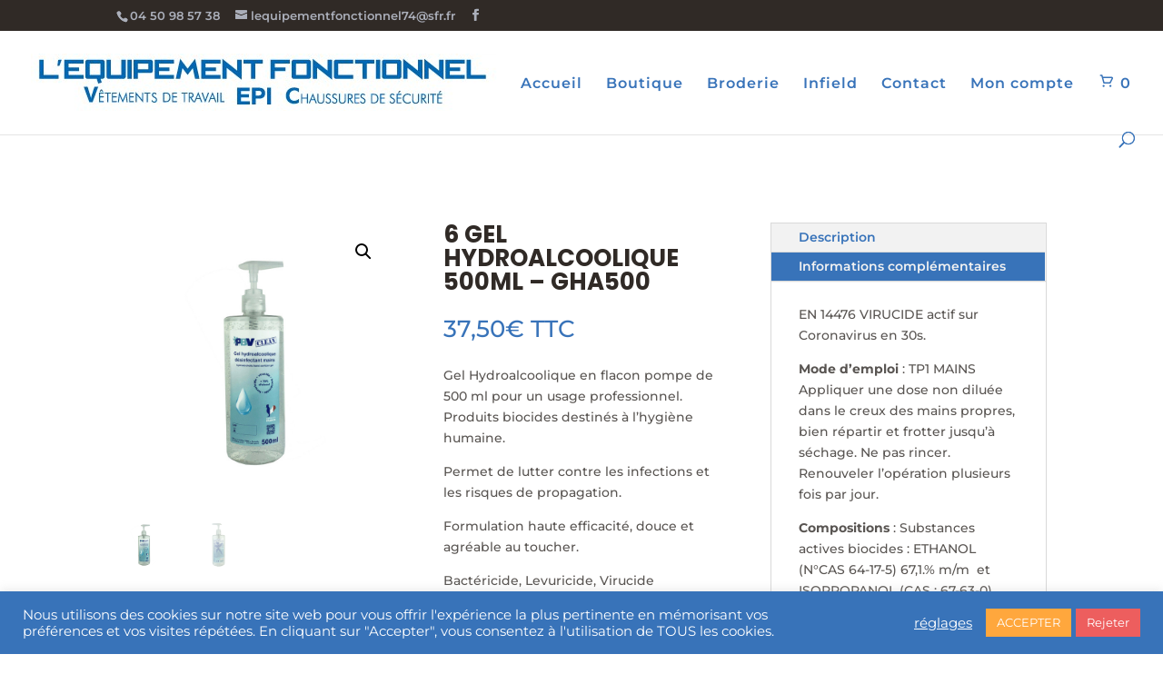

--- FILE ---
content_type: text/css
request_url: https://lequipementfonctionnel.com/wp-content/plugins/cartpops/public/dist/css/frontend.min.css?ver=1.4.19
body_size: 15269
content:
/*! Copyright © CartPops <help@cartpops.com> (https://cartpops.com) - cartpops - v1.4.19 - 29-04-2022 */
body.admin-bar #cartpops-drawer{height:calc(100vh - 32px);overflow:auto;top:32px}body.admin-bar #cartpops-bar.open{top:32px!important}@-webkit-keyframes cartpopsSpinAround{0%{transform:rotate(0deg)}to{transform:rotate(359deg)}}@keyframes cartpopsSpinAround{0%{transform:rotate(0deg)}to{transform:rotate(359deg)}}@-webkit-keyframes cartpops-launcher{0%{opacity:0;transform:scale(.2)}to{opacity:1;transform:scale(1)}}@keyframes cartpops-launcher{0%{opacity:0;transform:scale(.2)}to{opacity:1;transform:scale(1)}}.cpops-sr-only:not(:focus):not(:active){clip:rect(0 0 0 0);-webkit-clip-path:inset(50%);clip-path:inset(50%);height:1px;overflow:hidden;position:absolute;white-space:nowrap;width:1px}.cpops-button.is-loading,.cpops-button.loading{color:transparent!important;opacity:.8;pointer-events:none;position:relative}.cpops-button.is-loading:after,.cpops-button.loading:after{-webkit-animation:cartpopsSpinAround .5s linear infinite;animation:cartpopsSpinAround .5s linear infinite;border-color:transparent transparent #fff #fff;border-bottom:3px solid var(--color-cpops-loader-color,#705aef);border-left:3px solid var(--color-cpops-loader-color,#705aef);border-radius:290486px;border-right:3px solid transparent;border-top:3px solid transparent;content:"";display:block;height:1.5em;height:1.3em;left:calc(50% - .65em);position:relative;position:absolute!important;top:calc(41% - .5em);width:1.5em;width:1.3em}.cpops-button.is-loading svg,.cpops-button.loading svg{display:none!important}.cpops-caret{border-bottom-color:#405261;border-bottom-width:2px;border-left-color:#405261;border-left-width:2px;border-right:2px solid #405261;border-top:2px solid #405261;content:"";display:inline-block;height:4px;pointer-events:none;position:relative;right:-4px;top:-2px;transform:rotate(135deg);width:4px}.cpops-collapse{display:none}.cpops-collapse.cpops-show{display:block}.cpops-delete{-webkit-touch-callout:none;-moz-appearance:none;-webkit-appearance:none;background-color:hsla(0,0%,4%,.2);border:none;border-radius:9999px;cursor:pointer;display:inline-block;flex-grow:0;flex-shrink:0;font-size:0;height:20px;max-height:20px;max-width:20px;min-height:20px;min-width:20px;outline:0;pointer-events:auto;position:relative;-webkit-user-select:none;-moz-user-select:none;-ms-user-select:none;user-select:none;vertical-align:top;width:20px}.cpops-delete:after,.cpops-delete:before{background-color:#fff;content:"";display:block;left:50%;position:absolute;top:50%;transform:translateX(-50%) translateY(-50%) rotate(45deg);transform-origin:center center}.cpops-delete:before{height:2px;width:50%}.cpops-delete:after{height:50%;width:2px}.cpops-delete:focus,.cpops-delete:hover{background-color:hsla(0,0%,4%,.3)}.cpops-delete:active{background-color:hsla(0,0%,4%,.4)}.cpops-is-small.cpops-delete{height:16px;max-height:16px;max-width:16px;min-height:16px;min-width:16px;width:16px}.cpops-is-medium,.cpops-is-medium.cpops-delete{height:24px;max-height:24px;max-width:24px;min-height:24px;min-width:24px;width:24px}.cpops-is-large,.cpops-is-large.cpops-delete{height:32px;max-height:32px;max-width:32px;min-height:32px;min-width:32px;width:32px}@font-face{font-display:block;font-family:cartpops;font-style:normal;font-weight:400;src:url(../fonts/cartpops.eot?q9wscl);src:url(../fonts/cartpops.eot?q9wscl#iefix) format("embedded-opentype"),url(../fonts/cartpops.ttf?q9wscl) format("truetype"),url(../fonts/cartpops.woff?q9wscl) format("woff"),url(../fonts/cartpops.svg?q9wscl#cartpops) format("svg")}[class*=" cpops-icon-"],[class^=cpops-icon]{speak:never;-webkit-font-smoothing:antialiased;-moz-osx-font-smoothing:grayscale;display:inline-block;font-family:cartpops!important;font-style:normal;font-variant:normal;font-weight:400;line-height:1;text-transform:none}.cpops-icon-shopping-cart-outline:before{content:"\e900"}.cpops-icon-shopping-cart-line:before{content:"\e901"}.cpops-icon-shopping-cart-fill:before{content:"\e902"}.cpops-icon-shopping-cart-2-line:before{content:"\e903"}.cpops-icon-shopping-cart-2-fill:before{content:"\e904"}.cpops-icon-shopping-bag-outline:before{content:"\e905"}.cpops-icon-shopping-bag-line:before{content:"\e906"}.cpops-icon-shopping-bag-fill:before{content:"\e907"}.cpops-icon-shopping-bag-3-line:before{content:"\e908"}.cpops-icon-shopping-bag-3-fill:before{content:"\e909"}.cpops-icon-shopping-bag-2-line:before{content:"\e90a"}.cpops-icon-shopping-bag-2-fill:before{content:"\e90b"}.cpops-icon-handbag-line:before{content:"\e90c"}.cpops-icon-cpops-handbag-fill:before{content:"\e90d"}.cpops-label{align-items:center;display:-webkit-box;display:-ms-flexbox;display:flex;flex-wrap:wrap;justify-content:flex-start}.cpops-label__small{align-items:center;border-radius:4px;display:-webkit-inline-box;display:-ms-inline-flexbox;display:inline-flex;font-size:12px;height:1.7em;justify-content:center;letter-spacing:0;line-height:1.5;margin:0;padding:.95em .45em;text-transform:none;white-space:nowrap}.cpops-label__small:hover{background-color:inherit;color:inherit;opacity:.75}.cpops-label__secondary{background:transparent!important;border:1px solid var(--color-cpops-accent,#705aef)!important;color:var(--color-cpops-accent,#705aef)!important}.cpops-tooltip{align-items:center;display:-webkit-inline-box;display:-ms-inline-flexbox;display:inline-flex;justify-content:center;margin-left:5px;position:relative}.cpops-tooltip .cpops-tooltip__icon{border-radius:50%;color:var(--color-cpops-accent-color,#705aef);cursor:pointer;display:inline-block;font-size:10px;font-style:normal;height:16px;line-height:16px;width:16px}.cpops-tooltip .cpops-tooltip__icon,.cpops-tooltip .cpops-tooltip__info{background-color:var(--color-cpops-background-secondary,#27272a);text-align:center}.cpops-tooltip .cpops-tooltip__info{border-radius:3px;color:var(--color-cpops-text-primary,#000);display:none;font-size:12px;left:20px;min-width:191px;padding:3px 10px;position:absolute;top:-6px;width:100%}.cpops-tooltip:focus .cpops-tooltip__info,.cpops-tooltip:hover .cpops-tooltip__info{align-items:center;display:-webkit-inline-box;display:-ms-inline-flexbox;display:inline-flex}.cpops-last-cart-item{border-bottom:1px solid;border-color:var(--color-cpops-border-color,#eaeaec);box-sizing:border-box;display:-webkit-box;display:-ms-flexbox;display:flex;height:auto;justify-content:space-between}.cpops-last-cart-item:last-of-type{border-bottom:0}.cpops-last-cart-item__image{align-items:center;border:0;display:-webkit-box;display:-ms-flexbox;display:flex;height:75px;justify-content:center;margin-right:18px;min-width:75px;position:relative;width:75px}.cpops-last-cart-item__image svg{fill:var(--color-cpops-state-success,#24a317);background:#fff;border-radius:50%;position:absolute;right:-7px;top:-7px}.cpops-last-cart-item__image img{border:1px solid var(--color-cpops-border-color,#eaeaec);border-radius:var(--cpops-border-radius,6px);max-width:100%;min-height:75px;-o-object-fit:contain;object-fit:contain;-o-object-position:center center;object-position:center center}.cpops-last-cart-item__container{align-items:flex-start;display:-webkit-box;display:-ms-flexbox;display:flex;padding:0;position:relative;width:100%}@media (min-width:768px){.cpops-last-cart-item__container{align-items:center}}.cpops-last-cart-item__product--price{color:var(--color-cpops-text-secondary,#3b3b3b);font-size:16px;font-weight:400;line-height:30px;margin:0;white-space:nowrap}.cpops-last-cart-item__product--price del{display:initial}.cpops-last-cart-item__product--price ins{background:0 0;display:inline-block;font-weight:700;text-decoration:none}.cpops-last-cart-item__product{align-items:flex-start;display:-webkit-box;display:-ms-flexbox;display:flex;flex-direction:column;justify-content:center}.cpops-last-cart-item__product--name{display:inline-block;font-size:16px;font-weight:600;letter-spacing:.5px;line-height:20px;margin:0;max-width:300px}@media (min-width:545px){.cpops-last-cart-item__product--name{overflow:hidden;text-overflow:ellipsis;white-space:nowrap}}.cpops-last-cart-item__product--name a{color:var(--color-cpops-text-primary,#000);text-decoration:none}.cpops-last-cart-item__product-variation{color:var(--color-cpops-text-secondary,#3b3b3b);font-size:12px}.cpops-last-cart-item__details{align-items:flex-start;display:-webkit-box;display:-ms-flexbox;display:flex;flex-direction:column}i.cpops-love{background-image:url([data-uri]);background-position:50%;background-repeat:no-repeat;background-size:contain;display:inline-block;height:9px;width:9px}.cpops-powered-by{color:var(--color-cpops-text-secondary,#3b3b3b);font-size:10px;letter-spacing:.5px;opacity:.65}@media (min-width:768px){.cpops-powered-by{font-size:12px}}.cpops-powered-by:hover{opacity:1}.cpops-powered-by a{color:var(--color-cpops-accent-color,#705aef);font-size:10px;font-weight:700}@media (min-width:768px){.cpops-powered-by a{font-size:12px}}.cpops-powered-by a:hover{color:var(--color-cpops-accent-color,#705aef);text-decoration:underline}.cpops-shipping-progress-bar__circle-el{background-color:var(--color-cpops-free-shipping-meter-background,#dbdbe0);border-radius:50%;height:4rem;margin:0 0 0 10px;position:relative;width:4rem}.cpops-shipping-progress-bar__circle-el:before{align-items:center;background-color:#fff;background-color:var(--color-cpops-background-primary,#fff);border-radius:50%;bottom:.5rem;content:attr(data-progress) "%";display:-webkit-box;display:-ms-flexbox;display:flex;font-size:12px;justify-content:center;left:.5rem;position:absolute;right:.5rem;top:.5rem;transition:transform .2s ease}.cpops-shipping-progress-bar__circle-el:after{background-color:var(--color-cpops-free-shipping-meter-background-active,#705aef);border-radius:50%;content:"";display:inline-block;height:100%;width:100%}.cpops-shipping-progress-bar__circle-el:focus:before,.cpops-shipping-progress-bar__circle-el:hover:before{transform:scale(.8)}.cpops-shipping-progress-bar__circle-el[data-progress="0"]:after{background-image:-webkit-gradient(linear,left top,right top,color-stop(50%,var(--color-cpops-free-shipping-meter-background,#dbdbe0)),color-stop(0,transparent),to(transparent)),-webkit-gradient(linear,left top,right top,color-stop(50%,var(--color-cpops-free-shipping-meter-background-active,#705aef)),color-stop(0,var(--color-cpops-free-shipping-meter-background,#dbdbe0)),to(var(--color-cpops-free-shipping-meter-background,#dbdbe0)));background-image:-webkit-linear-gradient(left,var(--color-cpops-free-shipping-meter-background,#dbdbe0) 50%,transparent 0,transparent),-webkit-linear-gradient(left,var(--color-cpops-free-shipping-meter-background-active,#705aef) 50%,var(--color-cpops-free-shipping-meter-background,#dbdbe0) 0,var(--color-cpops-free-shipping-meter-background,#dbdbe0));background-image:-o-linear-gradient(left,var(--color-cpops-free-shipping-meter-background,#dbdbe0) 50%,transparent 0,transparent),-o-linear-gradient(left,var(--color-cpops-free-shipping-meter-background-active,#705aef) 50%,var(--color-cpops-free-shipping-meter-background,#dbdbe0) 0,var(--color-cpops-free-shipping-meter-background,#dbdbe0));background-image:linear-gradient(90deg,var(--color-cpops-free-shipping-meter-background,#dbdbe0) 50%,transparent 0,transparent),linear-gradient(90deg,var(--color-cpops-free-shipping-meter-background-active,#705aef) 50%,var(--color-cpops-free-shipping-meter-background,#dbdbe0) 0,var(--color-cpops-free-shipping-meter-background,#dbdbe0))}.cpops-shipping-progress-bar__circle-el[data-progress="1"]:after{background-image:-webkit-linear-gradient(left,var(--color-cpops-free-shipping-meter-background,#dbdbe0) 50%,transparent 0,transparent),-webkit-linear-gradient(.99turn,var(--color-cpops-free-shipping-meter-background-active,#705aef) 50%,var(--color-cpops-free-shipping-meter-background,#dbdbe0) 0,var(--color-cpops-free-shipping-meter-background,#dbdbe0));background-image:-o-linear-gradient(left,var(--color-cpops-free-shipping-meter-background,#dbdbe0) 50%,transparent 0,transparent),-o-linear-gradient(.99turn,var(--color-cpops-free-shipping-meter-background-active,#705aef) 50%,var(--color-cpops-free-shipping-meter-background,#dbdbe0) 0,var(--color-cpops-free-shipping-meter-background,#dbdbe0));background-image:linear-gradient(90deg,var(--color-cpops-free-shipping-meter-background,#dbdbe0) 50%,transparent 0,transparent),linear-gradient(93.6deg,var(--color-cpops-free-shipping-meter-background-active,#705aef) 50%,var(--color-cpops-free-shipping-meter-background,#dbdbe0) 0,var(--color-cpops-free-shipping-meter-background,#dbdbe0))}.cpops-shipping-progress-bar__circle-el[data-progress="2"]:after{background-image:-webkit-linear-gradient(left,var(--color-cpops-free-shipping-meter-background,#dbdbe0) 50%,transparent 0,transparent),-webkit-linear-gradient(.98turn,var(--color-cpops-free-shipping-meter-background-active,#705aef) 50%,var(--color-cpops-free-shipping-meter-background,#dbdbe0) 0,var(--color-cpops-free-shipping-meter-background,#dbdbe0));background-image:-o-linear-gradient(left,var(--color-cpops-free-shipping-meter-background,#dbdbe0) 50%,transparent 0,transparent),-o-linear-gradient(.98turn,var(--color-cpops-free-shipping-meter-background-active,#705aef) 50%,var(--color-cpops-free-shipping-meter-background,#dbdbe0) 0,var(--color-cpops-free-shipping-meter-background,#dbdbe0));background-image:linear-gradient(90deg,var(--color-cpops-free-shipping-meter-background,#dbdbe0) 50%,transparent 0,transparent),linear-gradient(97.2deg,var(--color-cpops-free-shipping-meter-background-active,#705aef) 50%,var(--color-cpops-free-shipping-meter-background,#dbdbe0) 0,var(--color-cpops-free-shipping-meter-background,#dbdbe0))}.cpops-shipping-progress-bar__circle-el[data-progress="3"]:after{background-image:-webkit-linear-gradient(left,var(--color-cpops-free-shipping-meter-background,#dbdbe0) 50%,transparent 0,transparent),-webkit-linear-gradient(.97turn,var(--color-cpops-free-shipping-meter-background-active,#705aef) 50%,var(--color-cpops-free-shipping-meter-background,#dbdbe0) 0,var(--color-cpops-free-shipping-meter-background,#dbdbe0));background-image:-o-linear-gradient(left,var(--color-cpops-free-shipping-meter-background,#dbdbe0) 50%,transparent 0,transparent),-o-linear-gradient(.97turn,var(--color-cpops-free-shipping-meter-background-active,#705aef) 50%,var(--color-cpops-free-shipping-meter-background,#dbdbe0) 0,var(--color-cpops-free-shipping-meter-background,#dbdbe0));background-image:linear-gradient(90deg,var(--color-cpops-free-shipping-meter-background,#dbdbe0) 50%,transparent 0,transparent),linear-gradient(100.8deg,var(--color-cpops-free-shipping-meter-background-active,#705aef) 50%,var(--color-cpops-free-shipping-meter-background,#dbdbe0) 0,var(--color-cpops-free-shipping-meter-background,#dbdbe0))}.cpops-shipping-progress-bar__circle-el[data-progress="4"]:after{background-image:-webkit-linear-gradient(left,var(--color-cpops-free-shipping-meter-background,#dbdbe0) 50%,transparent 0,transparent),-webkit-linear-gradient(345.6deg,var(--color-cpops-free-shipping-meter-background-active,#705aef) 50%,var(--color-cpops-free-shipping-meter-background,#dbdbe0) 0,var(--color-cpops-free-shipping-meter-background,#dbdbe0));background-image:-o-linear-gradient(left,var(--color-cpops-free-shipping-meter-background,#dbdbe0) 50%,transparent 0,transparent),-o-linear-gradient(345.6deg,var(--color-cpops-free-shipping-meter-background-active,#705aef) 50%,var(--color-cpops-free-shipping-meter-background,#dbdbe0) 0,var(--color-cpops-free-shipping-meter-background,#dbdbe0));background-image:linear-gradient(90deg,var(--color-cpops-free-shipping-meter-background,#dbdbe0) 50%,transparent 0,transparent),linear-gradient(104.4deg,var(--color-cpops-free-shipping-meter-background-active,#705aef) 50%,var(--color-cpops-free-shipping-meter-background,#dbdbe0) 0,var(--color-cpops-free-shipping-meter-background,#dbdbe0))}.cpops-shipping-progress-bar__circle-el[data-progress="5"]:after{background-image:-webkit-linear-gradient(left,var(--color-cpops-free-shipping-meter-background,#dbdbe0) 50%,transparent 0,transparent),-webkit-linear-gradient(342deg,var(--color-cpops-free-shipping-meter-background-active,#705aef) 50%,var(--color-cpops-free-shipping-meter-background,#dbdbe0) 0,var(--color-cpops-free-shipping-meter-background,#dbdbe0));background-image:-o-linear-gradient(left,var(--color-cpops-free-shipping-meter-background,#dbdbe0) 50%,transparent 0,transparent),-o-linear-gradient(342deg,var(--color-cpops-free-shipping-meter-background-active,#705aef) 50%,var(--color-cpops-free-shipping-meter-background,#dbdbe0) 0,var(--color-cpops-free-shipping-meter-background,#dbdbe0));background-image:linear-gradient(90deg,var(--color-cpops-free-shipping-meter-background,#dbdbe0) 50%,transparent 0,transparent),linear-gradient(108deg,var(--color-cpops-free-shipping-meter-background-active,#705aef) 50%,var(--color-cpops-free-shipping-meter-background,#dbdbe0) 0,var(--color-cpops-free-shipping-meter-background,#dbdbe0))}.cpops-shipping-progress-bar__circle-el[data-progress="6"]:after{background-image:-webkit-linear-gradient(left,var(--color-cpops-free-shipping-meter-background,#dbdbe0) 50%,transparent 0,transparent),-webkit-linear-gradient(.94turn,var(--color-cpops-free-shipping-meter-background-active,#705aef) 50%,var(--color-cpops-free-shipping-meter-background,#dbdbe0) 0,var(--color-cpops-free-shipping-meter-background,#dbdbe0));background-image:-o-linear-gradient(left,var(--color-cpops-free-shipping-meter-background,#dbdbe0) 50%,transparent 0,transparent),-o-linear-gradient(.94turn,var(--color-cpops-free-shipping-meter-background-active,#705aef) 50%,var(--color-cpops-free-shipping-meter-background,#dbdbe0) 0,var(--color-cpops-free-shipping-meter-background,#dbdbe0));background-image:linear-gradient(90deg,var(--color-cpops-free-shipping-meter-background,#dbdbe0) 50%,transparent 0,transparent),linear-gradient(.31turn,var(--color-cpops-free-shipping-meter-background-active,#705aef) 50%,var(--color-cpops-free-shipping-meter-background,#dbdbe0) 0,var(--color-cpops-free-shipping-meter-background,#dbdbe0))}.cpops-shipping-progress-bar__circle-el[data-progress="7"]:after{background-image:-webkit-linear-gradient(left,var(--color-cpops-free-shipping-meter-background,#dbdbe0) 50%,transparent 0,transparent),-webkit-linear-gradient(.93turn,var(--color-cpops-free-shipping-meter-background-active,#705aef) 50%,var(--color-cpops-free-shipping-meter-background,#dbdbe0) 0,var(--color-cpops-free-shipping-meter-background,#dbdbe0));background-image:-o-linear-gradient(left,var(--color-cpops-free-shipping-meter-background,#dbdbe0) 50%,transparent 0,transparent),-o-linear-gradient(.93turn,var(--color-cpops-free-shipping-meter-background-active,#705aef) 50%,var(--color-cpops-free-shipping-meter-background,#dbdbe0) 0,var(--color-cpops-free-shipping-meter-background,#dbdbe0));background-image:linear-gradient(90deg,var(--color-cpops-free-shipping-meter-background,#dbdbe0) 50%,transparent 0,transparent),linear-gradient(.32turn,var(--color-cpops-free-shipping-meter-background-active,#705aef) 50%,var(--color-cpops-free-shipping-meter-background,#dbdbe0) 0,var(--color-cpops-free-shipping-meter-background,#dbdbe0))}.cpops-shipping-progress-bar__circle-el[data-progress="8"]:after{background-image:-webkit-linear-gradient(left,var(--color-cpops-free-shipping-meter-background,#dbdbe0) 50%,transparent 0,transparent),-webkit-linear-gradient(331.2deg,var(--color-cpops-free-shipping-meter-background-active,#705aef) 50%,var(--color-cpops-free-shipping-meter-background,#dbdbe0) 0,var(--color-cpops-free-shipping-meter-background,#dbdbe0));background-image:-o-linear-gradient(left,var(--color-cpops-free-shipping-meter-background,#dbdbe0) 50%,transparent 0,transparent),-o-linear-gradient(331.2deg,var(--color-cpops-free-shipping-meter-background-active,#705aef) 50%,var(--color-cpops-free-shipping-meter-background,#dbdbe0) 0,var(--color-cpops-free-shipping-meter-background,#dbdbe0));background-image:linear-gradient(90deg,var(--color-cpops-free-shipping-meter-background,#dbdbe0) 50%,transparent 0,transparent),linear-gradient(.33turn,var(--color-cpops-free-shipping-meter-background-active,#705aef) 50%,var(--color-cpops-free-shipping-meter-background,#dbdbe0) 0,var(--color-cpops-free-shipping-meter-background,#dbdbe0))}.cpops-shipping-progress-bar__circle-el[data-progress="9"]:after{background-image:-webkit-linear-gradient(left,var(--color-cpops-free-shipping-meter-background,#dbdbe0) 50%,transparent 0,transparent),-webkit-linear-gradient(.91turn,var(--color-cpops-free-shipping-meter-background-active,#705aef) 50%,var(--color-cpops-free-shipping-meter-background,#dbdbe0) 0,var(--color-cpops-free-shipping-meter-background,#dbdbe0));background-image:-o-linear-gradient(left,var(--color-cpops-free-shipping-meter-background,#dbdbe0) 50%,transparent 0,transparent),-o-linear-gradient(.91turn,var(--color-cpops-free-shipping-meter-background-active,#705aef) 50%,var(--color-cpops-free-shipping-meter-background,#dbdbe0) 0,var(--color-cpops-free-shipping-meter-background,#dbdbe0));background-image:linear-gradient(90deg,var(--color-cpops-free-shipping-meter-background,#dbdbe0) 50%,transparent 0,transparent),linear-gradient(.34turn,var(--color-cpops-free-shipping-meter-background-active,#705aef) 50%,var(--color-cpops-free-shipping-meter-background,#dbdbe0) 0,var(--color-cpops-free-shipping-meter-background,#dbdbe0))}.cpops-shipping-progress-bar__circle-el[data-progress="10"]:after{background-image:-webkit-linear-gradient(left,var(--color-cpops-free-shipping-meter-background,#dbdbe0) 50%,transparent 0,transparent),-webkit-linear-gradient(324deg,var(--color-cpops-free-shipping-meter-background-active,#705aef) 50%,var(--color-cpops-free-shipping-meter-background,#dbdbe0) 0,var(--color-cpops-free-shipping-meter-background,#dbdbe0));background-image:-o-linear-gradient(left,var(--color-cpops-free-shipping-meter-background,#dbdbe0) 50%,transparent 0,transparent),-o-linear-gradient(324deg,var(--color-cpops-free-shipping-meter-background-active,#705aef) 50%,var(--color-cpops-free-shipping-meter-background,#dbdbe0) 0,var(--color-cpops-free-shipping-meter-background,#dbdbe0));background-image:linear-gradient(90deg,var(--color-cpops-free-shipping-meter-background,#dbdbe0) 50%,transparent 0,transparent),linear-gradient(126deg,var(--color-cpops-free-shipping-meter-background-active,#705aef) 50%,var(--color-cpops-free-shipping-meter-background,#dbdbe0) 0,var(--color-cpops-free-shipping-meter-background,#dbdbe0))}.cpops-shipping-progress-bar__circle-el[data-progress="11"]:after{background-image:-webkit-linear-gradient(left,var(--color-cpops-free-shipping-meter-background,#dbdbe0) 50%,transparent 0,transparent),-webkit-linear-gradient(320.4deg,var(--color-cpops-free-shipping-meter-background-active,#705aef) 50%,var(--color-cpops-free-shipping-meter-background,#dbdbe0) 0,var(--color-cpops-free-shipping-meter-background,#dbdbe0));background-image:-o-linear-gradient(left,var(--color-cpops-free-shipping-meter-background,#dbdbe0) 50%,transparent 0,transparent),-o-linear-gradient(320.4deg,var(--color-cpops-free-shipping-meter-background-active,#705aef) 50%,var(--color-cpops-free-shipping-meter-background,#dbdbe0) 0,var(--color-cpops-free-shipping-meter-background,#dbdbe0));background-image:linear-gradient(90deg,var(--color-cpops-free-shipping-meter-background,#dbdbe0) 50%,transparent 0,transparent),linear-gradient(.36turn,var(--color-cpops-free-shipping-meter-background-active,#705aef) 50%,var(--color-cpops-free-shipping-meter-background,#dbdbe0) 0,var(--color-cpops-free-shipping-meter-background,#dbdbe0))}.cpops-shipping-progress-bar__circle-el[data-progress="12"]:after{background-image:-webkit-linear-gradient(left,var(--color-cpops-free-shipping-meter-background,#dbdbe0) 50%,transparent 0,transparent),-webkit-linear-gradient(.88turn,var(--color-cpops-free-shipping-meter-background-active,#705aef) 50%,var(--color-cpops-free-shipping-meter-background,#dbdbe0) 0,var(--color-cpops-free-shipping-meter-background,#dbdbe0));background-image:-o-linear-gradient(left,var(--color-cpops-free-shipping-meter-background,#dbdbe0) 50%,transparent 0,transparent),-o-linear-gradient(.88turn,var(--color-cpops-free-shipping-meter-background-active,#705aef) 50%,var(--color-cpops-free-shipping-meter-background,#dbdbe0) 0,var(--color-cpops-free-shipping-meter-background,#dbdbe0));background-image:linear-gradient(90deg,var(--color-cpops-free-shipping-meter-background,#dbdbe0) 50%,transparent 0,transparent),linear-gradient(.37turn,var(--color-cpops-free-shipping-meter-background-active,#705aef) 50%,var(--color-cpops-free-shipping-meter-background,#dbdbe0) 0,var(--color-cpops-free-shipping-meter-background,#dbdbe0))}.cpops-shipping-progress-bar__circle-el[data-progress="13"]:after{background-image:-webkit-linear-gradient(left,var(--color-cpops-free-shipping-meter-background,#dbdbe0) 50%,transparent 0,transparent),-webkit-linear-gradient(.87turn,var(--color-cpops-free-shipping-meter-background-active,#705aef) 50%,var(--color-cpops-free-shipping-meter-background,#dbdbe0) 0,var(--color-cpops-free-shipping-meter-background,#dbdbe0));background-image:-o-linear-gradient(left,var(--color-cpops-free-shipping-meter-background,#dbdbe0) 50%,transparent 0,transparent),-o-linear-gradient(.87turn,var(--color-cpops-free-shipping-meter-background-active,#705aef) 50%,var(--color-cpops-free-shipping-meter-background,#dbdbe0) 0,var(--color-cpops-free-shipping-meter-background,#dbdbe0));background-image:linear-gradient(90deg,var(--color-cpops-free-shipping-meter-background,#dbdbe0) 50%,transparent 0,transparent),linear-gradient(.38turn,var(--color-cpops-free-shipping-meter-background-active,#705aef) 50%,var(--color-cpops-free-shipping-meter-background,#dbdbe0) 0,var(--color-cpops-free-shipping-meter-background,#dbdbe0))}.cpops-shipping-progress-bar__circle-el[data-progress="14"]:after{background-image:-webkit-linear-gradient(left,var(--color-cpops-free-shipping-meter-background,#dbdbe0) 50%,transparent 0,transparent),-webkit-linear-gradient(309.6deg,var(--color-cpops-free-shipping-meter-background-active,#705aef) 50%,var(--color-cpops-free-shipping-meter-background,#dbdbe0) 0,var(--color-cpops-free-shipping-meter-background,#dbdbe0));background-image:-o-linear-gradient(left,var(--color-cpops-free-shipping-meter-background,#dbdbe0) 50%,transparent 0,transparent),-o-linear-gradient(309.6deg,var(--color-cpops-free-shipping-meter-background-active,#705aef) 50%,var(--color-cpops-free-shipping-meter-background,#dbdbe0) 0,var(--color-cpops-free-shipping-meter-background,#dbdbe0));background-image:linear-gradient(90deg,var(--color-cpops-free-shipping-meter-background,#dbdbe0) 50%,transparent 0,transparent),linear-gradient(.39turn,var(--color-cpops-free-shipping-meter-background-active,#705aef) 50%,var(--color-cpops-free-shipping-meter-background,#dbdbe0) 0,var(--color-cpops-free-shipping-meter-background,#dbdbe0))}.cpops-shipping-progress-bar__circle-el[data-progress="15"]:after{background-image:-webkit-linear-gradient(left,var(--color-cpops-free-shipping-meter-background,#dbdbe0) 50%,transparent 0,transparent),-webkit-linear-gradient(306deg,var(--color-cpops-free-shipping-meter-background-active,#705aef) 50%,var(--color-cpops-free-shipping-meter-background,#dbdbe0) 0,var(--color-cpops-free-shipping-meter-background,#dbdbe0));background-image:-o-linear-gradient(left,var(--color-cpops-free-shipping-meter-background,#dbdbe0) 50%,transparent 0,transparent),-o-linear-gradient(306deg,var(--color-cpops-free-shipping-meter-background-active,#705aef) 50%,var(--color-cpops-free-shipping-meter-background,#dbdbe0) 0,var(--color-cpops-free-shipping-meter-background,#dbdbe0));background-image:linear-gradient(90deg,var(--color-cpops-free-shipping-meter-background,#dbdbe0) 50%,transparent 0,transparent),linear-gradient(144deg,var(--color-cpops-free-shipping-meter-background-active,#705aef) 50%,var(--color-cpops-free-shipping-meter-background,#dbdbe0) 0,var(--color-cpops-free-shipping-meter-background,#dbdbe0))}.cpops-shipping-progress-bar__circle-el[data-progress="16"]:after{background-image:-webkit-linear-gradient(left,var(--color-cpops-free-shipping-meter-background,#dbdbe0) 50%,transparent 0,transparent),-webkit-linear-gradient(.84turn,var(--color-cpops-free-shipping-meter-background-active,#705aef) 50%,var(--color-cpops-free-shipping-meter-background,#dbdbe0) 0,var(--color-cpops-free-shipping-meter-background,#dbdbe0));background-image:-o-linear-gradient(left,var(--color-cpops-free-shipping-meter-background,#dbdbe0) 50%,transparent 0,transparent),-o-linear-gradient(.84turn,var(--color-cpops-free-shipping-meter-background-active,#705aef) 50%,var(--color-cpops-free-shipping-meter-background,#dbdbe0) 0,var(--color-cpops-free-shipping-meter-background,#dbdbe0));background-image:linear-gradient(90deg,var(--color-cpops-free-shipping-meter-background,#dbdbe0) 50%,transparent 0,transparent),linear-gradient(.41turn,var(--color-cpops-free-shipping-meter-background-active,#705aef) 50%,var(--color-cpops-free-shipping-meter-background,#dbdbe0) 0,var(--color-cpops-free-shipping-meter-background,#dbdbe0))}.cpops-shipping-progress-bar__circle-el[data-progress="17"]:after{background-image:-webkit-linear-gradient(left,var(--color-cpops-free-shipping-meter-background,#dbdbe0) 50%,transparent 0,transparent),-webkit-linear-gradient(298.8deg,var(--color-cpops-free-shipping-meter-background-active,#705aef) 50%,var(--color-cpops-free-shipping-meter-background,#dbdbe0) 0,var(--color-cpops-free-shipping-meter-background,#dbdbe0));background-image:-o-linear-gradient(left,var(--color-cpops-free-shipping-meter-background,#dbdbe0) 50%,transparent 0,transparent),-o-linear-gradient(298.8deg,var(--color-cpops-free-shipping-meter-background-active,#705aef) 50%,var(--color-cpops-free-shipping-meter-background,#dbdbe0) 0,var(--color-cpops-free-shipping-meter-background,#dbdbe0));background-image:linear-gradient(90deg,var(--color-cpops-free-shipping-meter-background,#dbdbe0) 50%,transparent 0,transparent),linear-gradient(.42turn,var(--color-cpops-free-shipping-meter-background-active,#705aef) 50%,var(--color-cpops-free-shipping-meter-background,#dbdbe0) 0,var(--color-cpops-free-shipping-meter-background,#dbdbe0))}.cpops-shipping-progress-bar__circle-el[data-progress="18"]:after{background-image:-webkit-linear-gradient(left,var(--color-cpops-free-shipping-meter-background,#dbdbe0) 50%,transparent 0,transparent),-webkit-linear-gradient(.82turn,var(--color-cpops-free-shipping-meter-background-active,#705aef) 50%,var(--color-cpops-free-shipping-meter-background,#dbdbe0) 0,var(--color-cpops-free-shipping-meter-background,#dbdbe0));background-image:-o-linear-gradient(left,var(--color-cpops-free-shipping-meter-background,#dbdbe0) 50%,transparent 0,transparent),-o-linear-gradient(.82turn,var(--color-cpops-free-shipping-meter-background-active,#705aef) 50%,var(--color-cpops-free-shipping-meter-background,#dbdbe0) 0,var(--color-cpops-free-shipping-meter-background,#dbdbe0));background-image:linear-gradient(90deg,var(--color-cpops-free-shipping-meter-background,#dbdbe0) 50%,transparent 0,transparent),linear-gradient(154.8deg,var(--color-cpops-free-shipping-meter-background-active,#705aef) 50%,var(--color-cpops-free-shipping-meter-background,#dbdbe0) 0,var(--color-cpops-free-shipping-meter-background,#dbdbe0))}.cpops-shipping-progress-bar__circle-el[data-progress="19"]:after{background-image:-webkit-linear-gradient(left,var(--color-cpops-free-shipping-meter-background,#dbdbe0) 50%,transparent 0,transparent),-webkit-linear-gradient(.81turn,var(--color-cpops-free-shipping-meter-background-active,#705aef) 50%,var(--color-cpops-free-shipping-meter-background,#dbdbe0) 0,var(--color-cpops-free-shipping-meter-background,#dbdbe0));background-image:-o-linear-gradient(left,var(--color-cpops-free-shipping-meter-background,#dbdbe0) 50%,transparent 0,transparent),-o-linear-gradient(.81turn,var(--color-cpops-free-shipping-meter-background-active,#705aef) 50%,var(--color-cpops-free-shipping-meter-background,#dbdbe0) 0,var(--color-cpops-free-shipping-meter-background,#dbdbe0));background-image:linear-gradient(90deg,var(--color-cpops-free-shipping-meter-background,#dbdbe0) 50%,transparent 0,transparent),linear-gradient(.44turn,var(--color-cpops-free-shipping-meter-background-active,#705aef) 50%,var(--color-cpops-free-shipping-meter-background,#dbdbe0) 0,var(--color-cpops-free-shipping-meter-background,#dbdbe0))}.cpops-shipping-progress-bar__circle-el[data-progress="20"]:after{background-image:-webkit-linear-gradient(left,var(--color-cpops-free-shipping-meter-background,#dbdbe0) 50%,transparent 0,transparent),-webkit-linear-gradient(288deg,var(--color-cpops-free-shipping-meter-background-active,#705aef) 50%,var(--color-cpops-free-shipping-meter-background,#dbdbe0) 0,var(--color-cpops-free-shipping-meter-background,#dbdbe0));background-image:-o-linear-gradient(left,var(--color-cpops-free-shipping-meter-background,#dbdbe0) 50%,transparent 0,transparent),-o-linear-gradient(288deg,var(--color-cpops-free-shipping-meter-background-active,#705aef) 50%,var(--color-cpops-free-shipping-meter-background,#dbdbe0) 0,var(--color-cpops-free-shipping-meter-background,#dbdbe0));background-image:linear-gradient(90deg,var(--color-cpops-free-shipping-meter-background,#dbdbe0) 50%,transparent 0,transparent),linear-gradient(162deg,var(--color-cpops-free-shipping-meter-background-active,#705aef) 50%,var(--color-cpops-free-shipping-meter-background,#dbdbe0) 0,var(--color-cpops-free-shipping-meter-background,#dbdbe0))}.cpops-shipping-progress-bar__circle-el[data-progress="21"]:after{background-image:-webkit-linear-gradient(left,var(--color-cpops-free-shipping-meter-background,#dbdbe0) 50%,transparent 0,transparent),-webkit-linear-gradient(284.4deg,var(--color-cpops-free-shipping-meter-background-active,#705aef) 50%,var(--color-cpops-free-shipping-meter-background,#dbdbe0) 0,var(--color-cpops-free-shipping-meter-background,#dbdbe0));background-image:-o-linear-gradient(left,var(--color-cpops-free-shipping-meter-background,#dbdbe0) 50%,transparent 0,transparent),-o-linear-gradient(284.4deg,var(--color-cpops-free-shipping-meter-background-active,#705aef) 50%,var(--color-cpops-free-shipping-meter-background,#dbdbe0) 0,var(--color-cpops-free-shipping-meter-background,#dbdbe0));background-image:linear-gradient(90deg,var(--color-cpops-free-shipping-meter-background,#dbdbe0) 50%,transparent 0,transparent),linear-gradient(165.6deg,var(--color-cpops-free-shipping-meter-background-active,#705aef) 50%,var(--color-cpops-free-shipping-meter-background,#dbdbe0) 0,var(--color-cpops-free-shipping-meter-background,#dbdbe0))}.cpops-shipping-progress-bar__circle-el[data-progress="22"]:after{background-image:-webkit-linear-gradient(left,var(--color-cpops-free-shipping-meter-background,#dbdbe0) 50%,transparent 0,transparent),-webkit-linear-gradient(.78turn,var(--color-cpops-free-shipping-meter-background-active,#705aef) 50%,var(--color-cpops-free-shipping-meter-background,#dbdbe0) 0,var(--color-cpops-free-shipping-meter-background,#dbdbe0));background-image:-o-linear-gradient(left,var(--color-cpops-free-shipping-meter-background,#dbdbe0) 50%,transparent 0,transparent),-o-linear-gradient(.78turn,var(--color-cpops-free-shipping-meter-background-active,#705aef) 50%,var(--color-cpops-free-shipping-meter-background,#dbdbe0) 0,var(--color-cpops-free-shipping-meter-background,#dbdbe0));background-image:linear-gradient(90deg,var(--color-cpops-free-shipping-meter-background,#dbdbe0) 50%,transparent 0,transparent),linear-gradient(.47turn,var(--color-cpops-free-shipping-meter-background-active,#705aef) 50%,var(--color-cpops-free-shipping-meter-background,#dbdbe0) 0,var(--color-cpops-free-shipping-meter-background,#dbdbe0))}.cpops-shipping-progress-bar__circle-el[data-progress="23"]:after{background-image:-webkit-linear-gradient(left,var(--color-cpops-free-shipping-meter-background,#dbdbe0) 50%,transparent 0,transparent),-webkit-linear-gradient(.77turn,var(--color-cpops-free-shipping-meter-background-active,#705aef) 50%,var(--color-cpops-free-shipping-meter-background,#dbdbe0) 0,var(--color-cpops-free-shipping-meter-background,#dbdbe0));background-image:-o-linear-gradient(left,var(--color-cpops-free-shipping-meter-background,#dbdbe0) 50%,transparent 0,transparent),-o-linear-gradient(.77turn,var(--color-cpops-free-shipping-meter-background-active,#705aef) 50%,var(--color-cpops-free-shipping-meter-background,#dbdbe0) 0,var(--color-cpops-free-shipping-meter-background,#dbdbe0));background-image:linear-gradient(90deg,var(--color-cpops-free-shipping-meter-background,#dbdbe0) 50%,transparent 0,transparent),linear-gradient(172.8deg,var(--color-cpops-free-shipping-meter-background-active,#705aef) 50%,var(--color-cpops-free-shipping-meter-background,#dbdbe0) 0,var(--color-cpops-free-shipping-meter-background,#dbdbe0))}.cpops-shipping-progress-bar__circle-el[data-progress="24"]:after{background-image:-webkit-linear-gradient(left,var(--color-cpops-free-shipping-meter-background,#dbdbe0) 50%,transparent 0,transparent),-webkit-linear-gradient(.76turn,var(--color-cpops-free-shipping-meter-background-active,#705aef) 50%,var(--color-cpops-free-shipping-meter-background,#dbdbe0) 0,var(--color-cpops-free-shipping-meter-background,#dbdbe0));background-image:-o-linear-gradient(left,var(--color-cpops-free-shipping-meter-background,#dbdbe0) 50%,transparent 0,transparent),-o-linear-gradient(.76turn,var(--color-cpops-free-shipping-meter-background-active,#705aef) 50%,var(--color-cpops-free-shipping-meter-background,#dbdbe0) 0,var(--color-cpops-free-shipping-meter-background,#dbdbe0));background-image:linear-gradient(90deg,var(--color-cpops-free-shipping-meter-background,#dbdbe0) 50%,transparent 0,transparent),linear-gradient(.49turn,var(--color-cpops-free-shipping-meter-background-active,#705aef) 50%,var(--color-cpops-free-shipping-meter-background,#dbdbe0) 0,var(--color-cpops-free-shipping-meter-background,#dbdbe0))}.cpops-shipping-progress-bar__circle-el[data-progress="25"]:after{background-image:-webkit-gradient(linear,left top,right top,color-stop(50%,var(--color-cpops-free-shipping-meter-background,#dbdbe0)),color-stop(0,transparent),to(transparent)),-webkit-gradient(linear,left top,left bottom,color-stop(50%,var(--color-cpops-free-shipping-meter-background-active,#705aef)),color-stop(0,var(--color-cpops-free-shipping-meter-background,#dbdbe0)),to(var(--color-cpops-free-shipping-meter-background,#dbdbe0)));background-image:-webkit-linear-gradient(left,var(--color-cpops-free-shipping-meter-background,#dbdbe0) 50%,transparent 0,transparent),-webkit-linear-gradient(top,var(--color-cpops-free-shipping-meter-background-active,#705aef) 50%,var(--color-cpops-free-shipping-meter-background,#dbdbe0) 0,var(--color-cpops-free-shipping-meter-background,#dbdbe0));background-image:-o-linear-gradient(left,var(--color-cpops-free-shipping-meter-background,#dbdbe0) 50%,transparent 0,transparent),-o-linear-gradient(top,var(--color-cpops-free-shipping-meter-background-active,#705aef) 50%,var(--color-cpops-free-shipping-meter-background,#dbdbe0) 0,var(--color-cpops-free-shipping-meter-background,#dbdbe0));background-image:linear-gradient(90deg,var(--color-cpops-free-shipping-meter-background,#dbdbe0) 50%,transparent 0,transparent),linear-gradient(180deg,var(--color-cpops-free-shipping-meter-background-active,#705aef) 50%,var(--color-cpops-free-shipping-meter-background,#dbdbe0) 0,var(--color-cpops-free-shipping-meter-background,#dbdbe0))}.cpops-shipping-progress-bar__circle-el[data-progress="26"]:after{background-image:-webkit-linear-gradient(left,var(--color-cpops-free-shipping-meter-background,#dbdbe0) 50%,transparent 0,transparent),-webkit-linear-gradient(.74turn,var(--color-cpops-free-shipping-meter-background-active,#705aef) 50%,var(--color-cpops-free-shipping-meter-background,#dbdbe0) 0,var(--color-cpops-free-shipping-meter-background,#dbdbe0));background-image:-o-linear-gradient(left,var(--color-cpops-free-shipping-meter-background,#dbdbe0) 50%,transparent 0,transparent),-o-linear-gradient(.74turn,var(--color-cpops-free-shipping-meter-background-active,#705aef) 50%,var(--color-cpops-free-shipping-meter-background,#dbdbe0) 0,var(--color-cpops-free-shipping-meter-background,#dbdbe0));background-image:linear-gradient(90deg,var(--color-cpops-free-shipping-meter-background,#dbdbe0) 50%,transparent 0,transparent),linear-gradient(.51turn,var(--color-cpops-free-shipping-meter-background-active,#705aef) 50%,var(--color-cpops-free-shipping-meter-background,#dbdbe0) 0,var(--color-cpops-free-shipping-meter-background,#dbdbe0))}.cpops-shipping-progress-bar__circle-el[data-progress="27"]:after{background-image:-webkit-linear-gradient(left,var(--color-cpops-free-shipping-meter-background,#dbdbe0) 50%,transparent 0,transparent),-webkit-linear-gradient(.73turn,var(--color-cpops-free-shipping-meter-background-active,#705aef) 50%,var(--color-cpops-free-shipping-meter-background,#dbdbe0) 0,var(--color-cpops-free-shipping-meter-background,#dbdbe0));background-image:-o-linear-gradient(left,var(--color-cpops-free-shipping-meter-background,#dbdbe0) 50%,transparent 0,transparent),-o-linear-gradient(.73turn,var(--color-cpops-free-shipping-meter-background-active,#705aef) 50%,var(--color-cpops-free-shipping-meter-background,#dbdbe0) 0,var(--color-cpops-free-shipping-meter-background,#dbdbe0));background-image:linear-gradient(90deg,var(--color-cpops-free-shipping-meter-background,#dbdbe0) 50%,transparent 0,transparent),linear-gradient(.52turn,var(--color-cpops-free-shipping-meter-background-active,#705aef) 50%,var(--color-cpops-free-shipping-meter-background,#dbdbe0) 0,var(--color-cpops-free-shipping-meter-background,#dbdbe0))}.cpops-shipping-progress-bar__circle-el[data-progress="28"]:after{background-image:-webkit-linear-gradient(left,var(--color-cpops-free-shipping-meter-background,#dbdbe0) 50%,transparent 0,transparent),-webkit-linear-gradient(.72turn,var(--color-cpops-free-shipping-meter-background-active,#705aef) 50%,var(--color-cpops-free-shipping-meter-background,#dbdbe0) 0,var(--color-cpops-free-shipping-meter-background,#dbdbe0));background-image:-o-linear-gradient(left,var(--color-cpops-free-shipping-meter-background,#dbdbe0) 50%,transparent 0,transparent),-o-linear-gradient(.72turn,var(--color-cpops-free-shipping-meter-background-active,#705aef) 50%,var(--color-cpops-free-shipping-meter-background,#dbdbe0) 0,var(--color-cpops-free-shipping-meter-background,#dbdbe0));background-image:linear-gradient(90deg,var(--color-cpops-free-shipping-meter-background,#dbdbe0) 50%,transparent 0,transparent),linear-gradient(.53turn,var(--color-cpops-free-shipping-meter-background-active,#705aef) 50%,var(--color-cpops-free-shipping-meter-background,#dbdbe0) 0,var(--color-cpops-free-shipping-meter-background,#dbdbe0))}.cpops-shipping-progress-bar__circle-el[data-progress="29"]:after{background-image:-webkit-linear-gradient(left,var(--color-cpops-free-shipping-meter-background,#dbdbe0) 50%,transparent 0,transparent),-webkit-linear-gradient(.71turn,var(--color-cpops-free-shipping-meter-background-active,#705aef) 50%,var(--color-cpops-free-shipping-meter-background,#dbdbe0) 0,var(--color-cpops-free-shipping-meter-background,#dbdbe0));background-image:-o-linear-gradient(left,var(--color-cpops-free-shipping-meter-background,#dbdbe0) 50%,transparent 0,transparent),-o-linear-gradient(.71turn,var(--color-cpops-free-shipping-meter-background-active,#705aef) 50%,var(--color-cpops-free-shipping-meter-background,#dbdbe0) 0,var(--color-cpops-free-shipping-meter-background,#dbdbe0));background-image:linear-gradient(90deg,var(--color-cpops-free-shipping-meter-background,#dbdbe0) 50%,transparent 0,transparent),linear-gradient(.54turn,var(--color-cpops-free-shipping-meter-background-active,#705aef) 50%,var(--color-cpops-free-shipping-meter-background,#dbdbe0) 0,var(--color-cpops-free-shipping-meter-background,#dbdbe0))}.cpops-shipping-progress-bar__circle-el[data-progress="30"]:after{background-image:-webkit-linear-gradient(left,var(--color-cpops-free-shipping-meter-background,#dbdbe0) 50%,transparent 0,transparent),-webkit-linear-gradient(252deg,var(--color-cpops-free-shipping-meter-background-active,#705aef) 50%,var(--color-cpops-free-shipping-meter-background,#dbdbe0) 0,var(--color-cpops-free-shipping-meter-background,#dbdbe0));background-image:-o-linear-gradient(left,var(--color-cpops-free-shipping-meter-background,#dbdbe0) 50%,transparent 0,transparent),-o-linear-gradient(252deg,var(--color-cpops-free-shipping-meter-background-active,#705aef) 50%,var(--color-cpops-free-shipping-meter-background,#dbdbe0) 0,var(--color-cpops-free-shipping-meter-background,#dbdbe0));background-image:linear-gradient(90deg,var(--color-cpops-free-shipping-meter-background,#dbdbe0) 50%,transparent 0,transparent),linear-gradient(198deg,var(--color-cpops-free-shipping-meter-background-active,#705aef) 50%,var(--color-cpops-free-shipping-meter-background,#dbdbe0) 0,var(--color-cpops-free-shipping-meter-background,#dbdbe0))}.cpops-shipping-progress-bar__circle-el[data-progress="31"]:after{background-image:-webkit-linear-gradient(left,var(--color-cpops-free-shipping-meter-background,#dbdbe0) 50%,transparent 0,transparent),-webkit-linear-gradient(248.4deg,var(--color-cpops-free-shipping-meter-background-active,#705aef) 50%,var(--color-cpops-free-shipping-meter-background,#dbdbe0) 0,var(--color-cpops-free-shipping-meter-background,#dbdbe0));background-image:-o-linear-gradient(left,var(--color-cpops-free-shipping-meter-background,#dbdbe0) 50%,transparent 0,transparent),-o-linear-gradient(248.4deg,var(--color-cpops-free-shipping-meter-background-active,#705aef) 50%,var(--color-cpops-free-shipping-meter-background,#dbdbe0) 0,var(--color-cpops-free-shipping-meter-background,#dbdbe0));background-image:linear-gradient(90deg,var(--color-cpops-free-shipping-meter-background,#dbdbe0) 50%,transparent 0,transparent),linear-gradient(201.6deg,var(--color-cpops-free-shipping-meter-background-active,#705aef) 50%,var(--color-cpops-free-shipping-meter-background,#dbdbe0) 0,var(--color-cpops-free-shipping-meter-background,#dbdbe0))}.cpops-shipping-progress-bar__circle-el[data-progress="32"]:after{background-image:-webkit-linear-gradient(left,var(--color-cpops-free-shipping-meter-background,#dbdbe0) 50%,transparent 0,transparent),-webkit-linear-gradient(.68turn,var(--color-cpops-free-shipping-meter-background-active,#705aef) 50%,var(--color-cpops-free-shipping-meter-background,#dbdbe0) 0,var(--color-cpops-free-shipping-meter-background,#dbdbe0));background-image:-o-linear-gradient(left,var(--color-cpops-free-shipping-meter-background,#dbdbe0) 50%,transparent 0,transparent),-o-linear-gradient(.68turn,var(--color-cpops-free-shipping-meter-background-active,#705aef) 50%,var(--color-cpops-free-shipping-meter-background,#dbdbe0) 0,var(--color-cpops-free-shipping-meter-background,#dbdbe0));background-image:linear-gradient(90deg,var(--color-cpops-free-shipping-meter-background,#dbdbe0) 50%,transparent 0,transparent),linear-gradient(.57turn,var(--color-cpops-free-shipping-meter-background-active,#705aef) 50%,var(--color-cpops-free-shipping-meter-background,#dbdbe0) 0,var(--color-cpops-free-shipping-meter-background,#dbdbe0))}.cpops-shipping-progress-bar__circle-el[data-progress="33"]:after{background-image:-webkit-linear-gradient(left,var(--color-cpops-free-shipping-meter-background,#dbdbe0) 50%,transparent 0,transparent),-webkit-linear-gradient(241.2deg,var(--color-cpops-free-shipping-meter-background-active,#705aef) 50%,var(--color-cpops-free-shipping-meter-background,#dbdbe0) 0,var(--color-cpops-free-shipping-meter-background,#dbdbe0));background-image:-o-linear-gradient(left,var(--color-cpops-free-shipping-meter-background,#dbdbe0) 50%,transparent 0,transparent),-o-linear-gradient(241.2deg,var(--color-cpops-free-shipping-meter-background-active,#705aef) 50%,var(--color-cpops-free-shipping-meter-background,#dbdbe0) 0,var(--color-cpops-free-shipping-meter-background,#dbdbe0));background-image:linear-gradient(90deg,var(--color-cpops-free-shipping-meter-background,#dbdbe0) 50%,transparent 0,transparent),linear-gradient(208.8deg,var(--color-cpops-free-shipping-meter-background-active,#705aef) 50%,var(--color-cpops-free-shipping-meter-background,#dbdbe0) 0,var(--color-cpops-free-shipping-meter-background,#dbdbe0))}.cpops-shipping-progress-bar__circle-el[data-progress="34"]:after{background-image:-webkit-linear-gradient(left,var(--color-cpops-free-shipping-meter-background,#dbdbe0) 50%,transparent 0,transparent),-webkit-linear-gradient(.66turn,var(--color-cpops-free-shipping-meter-background-active,#705aef) 50%,var(--color-cpops-free-shipping-meter-background,#dbdbe0) 0,var(--color-cpops-free-shipping-meter-background,#dbdbe0));background-image:-o-linear-gradient(left,var(--color-cpops-free-shipping-meter-background,#dbdbe0) 50%,transparent 0,transparent),-o-linear-gradient(.66turn,var(--color-cpops-free-shipping-meter-background-active,#705aef) 50%,var(--color-cpops-free-shipping-meter-background,#dbdbe0) 0,var(--color-cpops-free-shipping-meter-background,#dbdbe0));background-image:linear-gradient(90deg,var(--color-cpops-free-shipping-meter-background,#dbdbe0) 50%,transparent 0,transparent),linear-gradient(.59turn,var(--color-cpops-free-shipping-meter-background-active,#705aef) 50%,var(--color-cpops-free-shipping-meter-background,#dbdbe0) 0,var(--color-cpops-free-shipping-meter-background,#dbdbe0))}.cpops-shipping-progress-bar__circle-el[data-progress="35"]:after{background-image:-webkit-linear-gradient(left,var(--color-cpops-free-shipping-meter-background,#dbdbe0) 50%,transparent 0,transparent),-webkit-linear-gradient(234deg,var(--color-cpops-free-shipping-meter-background-active,#705aef) 50%,var(--color-cpops-free-shipping-meter-background,#dbdbe0) 0,var(--color-cpops-free-shipping-meter-background,#dbdbe0));background-image:-o-linear-gradient(left,var(--color-cpops-free-shipping-meter-background,#dbdbe0) 50%,transparent 0,transparent),-o-linear-gradient(234deg,var(--color-cpops-free-shipping-meter-background-active,#705aef) 50%,var(--color-cpops-free-shipping-meter-background,#dbdbe0) 0,var(--color-cpops-free-shipping-meter-background,#dbdbe0));background-image:linear-gradient(90deg,var(--color-cpops-free-shipping-meter-background,#dbdbe0) 50%,transparent 0,transparent),linear-gradient(216deg,var(--color-cpops-free-shipping-meter-background-active,#705aef) 50%,var(--color-cpops-free-shipping-meter-background,#dbdbe0) 0,var(--color-cpops-free-shipping-meter-background,#dbdbe0))}.cpops-shipping-progress-bar__circle-el[data-progress="36"]:after{background-image:-webkit-linear-gradient(left,var(--color-cpops-free-shipping-meter-background,#dbdbe0) 50%,transparent 0,transparent),-webkit-linear-gradient(.64turn,var(--color-cpops-free-shipping-meter-background-active,#705aef) 50%,var(--color-cpops-free-shipping-meter-background,#dbdbe0) 0,var(--color-cpops-free-shipping-meter-background,#dbdbe0));background-image:-o-linear-gradient(left,var(--color-cpops-free-shipping-meter-background,#dbdbe0) 50%,transparent 0,transparent),-o-linear-gradient(.64turn,var(--color-cpops-free-shipping-meter-background-active,#705aef) 50%,var(--color-cpops-free-shipping-meter-background,#dbdbe0) 0,var(--color-cpops-free-shipping-meter-background,#dbdbe0));background-image:linear-gradient(90deg,var(--color-cpops-free-shipping-meter-background,#dbdbe0) 50%,transparent 0,transparent),linear-gradient(.61turn,var(--color-cpops-free-shipping-meter-background-active,#705aef) 50%,var(--color-cpops-free-shipping-meter-background,#dbdbe0) 0,var(--color-cpops-free-shipping-meter-background,#dbdbe0))}.cpops-shipping-progress-bar__circle-el[data-progress="37"]:after{background-image:-webkit-linear-gradient(left,var(--color-cpops-free-shipping-meter-background,#dbdbe0) 50%,transparent 0,transparent),-webkit-linear-gradient(.63turn,var(--color-cpops-free-shipping-meter-background-active,#705aef) 50%,var(--color-cpops-free-shipping-meter-background,#dbdbe0) 0,var(--color-cpops-free-shipping-meter-background,#dbdbe0));background-image:-o-linear-gradient(left,var(--color-cpops-free-shipping-meter-background,#dbdbe0) 50%,transparent 0,transparent),-o-linear-gradient(.63turn,var(--color-cpops-free-shipping-meter-background-active,#705aef) 50%,var(--color-cpops-free-shipping-meter-background,#dbdbe0) 0,var(--color-cpops-free-shipping-meter-background,#dbdbe0));background-image:linear-gradient(90deg,var(--color-cpops-free-shipping-meter-background,#dbdbe0) 50%,transparent 0,transparent),linear-gradient(.62turn,var(--color-cpops-free-shipping-meter-background-active,#705aef) 50%,var(--color-cpops-free-shipping-meter-background,#dbdbe0) 0,var(--color-cpops-free-shipping-meter-background,#dbdbe0))}.cpops-shipping-progress-bar__circle-el[data-progress="38"]:after{background-image:-webkit-linear-gradient(left,var(--color-cpops-free-shipping-meter-background,#dbdbe0) 50%,transparent 0,transparent),-webkit-linear-gradient(.62turn,var(--color-cpops-free-shipping-meter-background-active,#705aef) 50%,var(--color-cpops-free-shipping-meter-background,#dbdbe0) 0,var(--color-cpops-free-shipping-meter-background,#dbdbe0));background-image:-o-linear-gradient(left,var(--color-cpops-free-shipping-meter-background,#dbdbe0) 50%,transparent 0,transparent),-o-linear-gradient(.62turn,var(--color-cpops-free-shipping-meter-background-active,#705aef) 50%,var(--color-cpops-free-shipping-meter-background,#dbdbe0) 0,var(--color-cpops-free-shipping-meter-background,#dbdbe0));background-image:linear-gradient(90deg,var(--color-cpops-free-shipping-meter-background,#dbdbe0) 50%,transparent 0,transparent),linear-gradient(.63turn,var(--color-cpops-free-shipping-meter-background-active,#705aef) 50%,var(--color-cpops-free-shipping-meter-background,#dbdbe0) 0,var(--color-cpops-free-shipping-meter-background,#dbdbe0))}.cpops-shipping-progress-bar__circle-el[data-progress="39"]:after{background-image:-webkit-linear-gradient(left,var(--color-cpops-free-shipping-meter-background,#dbdbe0) 50%,transparent 0,transparent),-webkit-linear-gradient(.61turn,var(--color-cpops-free-shipping-meter-background-active,#705aef) 50%,var(--color-cpops-free-shipping-meter-background,#dbdbe0) 0,var(--color-cpops-free-shipping-meter-background,#dbdbe0));background-image:-o-linear-gradient(left,var(--color-cpops-free-shipping-meter-background,#dbdbe0) 50%,transparent 0,transparent),-o-linear-gradient(.61turn,var(--color-cpops-free-shipping-meter-background-active,#705aef) 50%,var(--color-cpops-free-shipping-meter-background,#dbdbe0) 0,var(--color-cpops-free-shipping-meter-background,#dbdbe0));background-image:linear-gradient(90deg,var(--color-cpops-free-shipping-meter-background,#dbdbe0) 50%,transparent 0,transparent),linear-gradient(.64turn,var(--color-cpops-free-shipping-meter-background-active,#705aef) 50%,var(--color-cpops-free-shipping-meter-background,#dbdbe0) 0,var(--color-cpops-free-shipping-meter-background,#dbdbe0))}.cpops-shipping-progress-bar__circle-el[data-progress="40"]:after{background-image:-webkit-linear-gradient(left,var(--color-cpops-free-shipping-meter-background,#dbdbe0) 50%,transparent 0,transparent),-webkit-linear-gradient(216deg,var(--color-cpops-free-shipping-meter-background-active,#705aef) 50%,var(--color-cpops-free-shipping-meter-background,#dbdbe0) 0,var(--color-cpops-free-shipping-meter-background,#dbdbe0));background-image:-o-linear-gradient(left,var(--color-cpops-free-shipping-meter-background,#dbdbe0) 50%,transparent 0,transparent),-o-linear-gradient(216deg,var(--color-cpops-free-shipping-meter-background-active,#705aef) 50%,var(--color-cpops-free-shipping-meter-background,#dbdbe0) 0,var(--color-cpops-free-shipping-meter-background,#dbdbe0));background-image:linear-gradient(90deg,var(--color-cpops-free-shipping-meter-background,#dbdbe0) 50%,transparent 0,transparent),linear-gradient(234deg,var(--color-cpops-free-shipping-meter-background-active,#705aef) 50%,var(--color-cpops-free-shipping-meter-background,#dbdbe0) 0,var(--color-cpops-free-shipping-meter-background,#dbdbe0))}.cpops-shipping-progress-bar__circle-el[data-progress="41"]:after{background-image:-webkit-linear-gradient(left,var(--color-cpops-free-shipping-meter-background,#dbdbe0) 50%,transparent 0,transparent),-webkit-linear-gradient(.59turn,var(--color-cpops-free-shipping-meter-background-active,#705aef) 50%,var(--color-cpops-free-shipping-meter-background,#dbdbe0) 0,var(--color-cpops-free-shipping-meter-background,#dbdbe0));background-image:-o-linear-gradient(left,var(--color-cpops-free-shipping-meter-background,#dbdbe0) 50%,transparent 0,transparent),-o-linear-gradient(.59turn,var(--color-cpops-free-shipping-meter-background-active,#705aef) 50%,var(--color-cpops-free-shipping-meter-background,#dbdbe0) 0,var(--color-cpops-free-shipping-meter-background,#dbdbe0));background-image:linear-gradient(90deg,var(--color-cpops-free-shipping-meter-background,#dbdbe0) 50%,transparent 0,transparent),linear-gradient(.66turn,var(--color-cpops-free-shipping-meter-background-active,#705aef) 50%,var(--color-cpops-free-shipping-meter-background,#dbdbe0) 0,var(--color-cpops-free-shipping-meter-background,#dbdbe0))}.cpops-shipping-progress-bar__circle-el[data-progress="42"]:after{background-image:-webkit-linear-gradient(left,var(--color-cpops-free-shipping-meter-background,#dbdbe0) 50%,transparent 0,transparent),-webkit-linear-gradient(208.8deg,var(--color-cpops-free-shipping-meter-background-active,#705aef) 50%,var(--color-cpops-free-shipping-meter-background,#dbdbe0) 0,var(--color-cpops-free-shipping-meter-background,#dbdbe0));background-image:-o-linear-gradient(left,var(--color-cpops-free-shipping-meter-background,#dbdbe0) 50%,transparent 0,transparent),-o-linear-gradient(208.8deg,var(--color-cpops-free-shipping-meter-background-active,#705aef) 50%,var(--color-cpops-free-shipping-meter-background,#dbdbe0) 0,var(--color-cpops-free-shipping-meter-background,#dbdbe0));background-image:linear-gradient(90deg,var(--color-cpops-free-shipping-meter-background,#dbdbe0) 50%,transparent 0,transparent),linear-gradient(241.2deg,var(--color-cpops-free-shipping-meter-background-active,#705aef) 50%,var(--color-cpops-free-shipping-meter-background,#dbdbe0) 0,var(--color-cpops-free-shipping-meter-background,#dbdbe0))}.cpops-shipping-progress-bar__circle-el[data-progress="43"]:after{background-image:-webkit-linear-gradient(left,var(--color-cpops-free-shipping-meter-background,#dbdbe0) 50%,transparent 0,transparent),-webkit-linear-gradient(.57turn,var(--color-cpops-free-shipping-meter-background-active,#705aef) 50%,var(--color-cpops-free-shipping-meter-background,#dbdbe0) 0,var(--color-cpops-free-shipping-meter-background,#dbdbe0));background-image:-o-linear-gradient(left,var(--color-cpops-free-shipping-meter-background,#dbdbe0) 50%,transparent 0,transparent),-o-linear-gradient(.57turn,var(--color-cpops-free-shipping-meter-background-active,#705aef) 50%,var(--color-cpops-free-shipping-meter-background,#dbdbe0) 0,var(--color-cpops-free-shipping-meter-background,#dbdbe0));background-image:linear-gradient(90deg,var(--color-cpops-free-shipping-meter-background,#dbdbe0) 50%,transparent 0,transparent),linear-gradient(.68turn,var(--color-cpops-free-shipping-meter-background-active,#705aef) 50%,var(--color-cpops-free-shipping-meter-background,#dbdbe0) 0,var(--color-cpops-free-shipping-meter-background,#dbdbe0))}.cpops-shipping-progress-bar__circle-el[data-progress="44"]:after{background-image:-webkit-linear-gradient(left,var(--color-cpops-free-shipping-meter-background,#dbdbe0) 50%,transparent 0,transparent),-webkit-linear-gradient(201.6deg,var(--color-cpops-free-shipping-meter-background-active,#705aef) 50%,var(--color-cpops-free-shipping-meter-background,#dbdbe0) 0,var(--color-cpops-free-shipping-meter-background,#dbdbe0));background-image:-o-linear-gradient(left,var(--color-cpops-free-shipping-meter-background,#dbdbe0) 50%,transparent 0,transparent),-o-linear-gradient(201.6deg,var(--color-cpops-free-shipping-meter-background-active,#705aef) 50%,var(--color-cpops-free-shipping-meter-background,#dbdbe0) 0,var(--color-cpops-free-shipping-meter-background,#dbdbe0));background-image:linear-gradient(90deg,var(--color-cpops-free-shipping-meter-background,#dbdbe0) 50%,transparent 0,transparent),linear-gradient(248.4deg,var(--color-cpops-free-shipping-meter-background-active,#705aef) 50%,var(--color-cpops-free-shipping-meter-background,#dbdbe0) 0,var(--color-cpops-free-shipping-meter-background,#dbdbe0))}.cpops-shipping-progress-bar__circle-el[data-progress="45"]:after{background-image:-webkit-linear-gradient(left,var(--color-cpops-free-shipping-meter-background,#dbdbe0) 50%,transparent 0,transparent),-webkit-linear-gradient(198deg,var(--color-cpops-free-shipping-meter-background-active,#705aef) 50%,var(--color-cpops-free-shipping-meter-background,#dbdbe0) 0,var(--color-cpops-free-shipping-meter-background,#dbdbe0));background-image:-o-linear-gradient(left,var(--color-cpops-free-shipping-meter-background,#dbdbe0) 50%,transparent 0,transparent),-o-linear-gradient(198deg,var(--color-cpops-free-shipping-meter-background-active,#705aef) 50%,var(--color-cpops-free-shipping-meter-background,#dbdbe0) 0,var(--color-cpops-free-shipping-meter-background,#dbdbe0));background-image:linear-gradient(90deg,var(--color-cpops-free-shipping-meter-background,#dbdbe0) 50%,transparent 0,transparent),linear-gradient(252deg,var(--color-cpops-free-shipping-meter-background-active,#705aef) 50%,var(--color-cpops-free-shipping-meter-background,#dbdbe0) 0,var(--color-cpops-free-shipping-meter-background,#dbdbe0))}.cpops-shipping-progress-bar__circle-el[data-progress="46"]:after{background-image:-webkit-linear-gradient(left,var(--color-cpops-free-shipping-meter-background,#dbdbe0) 50%,transparent 0,transparent),-webkit-linear-gradient(.54turn,var(--color-cpops-free-shipping-meter-background-active,#705aef) 50%,var(--color-cpops-free-shipping-meter-background,#dbdbe0) 0,var(--color-cpops-free-shipping-meter-background,#dbdbe0));background-image:-o-linear-gradient(left,var(--color-cpops-free-shipping-meter-background,#dbdbe0) 50%,transparent 0,transparent),-o-linear-gradient(.54turn,var(--color-cpops-free-shipping-meter-background-active,#705aef) 50%,var(--color-cpops-free-shipping-meter-background,#dbdbe0) 0,var(--color-cpops-free-shipping-meter-background,#dbdbe0));background-image:linear-gradient(90deg,var(--color-cpops-free-shipping-meter-background,#dbdbe0) 50%,transparent 0,transparent),linear-gradient(.71turn,var(--color-cpops-free-shipping-meter-background-active,#705aef) 50%,var(--color-cpops-free-shipping-meter-background,#dbdbe0) 0,var(--color-cpops-free-shipping-meter-background,#dbdbe0))}.cpops-shipping-progress-bar__circle-el[data-progress="47"]:after{background-image:-webkit-linear-gradient(left,var(--color-cpops-free-shipping-meter-background,#dbdbe0) 50%,transparent 0,transparent),-webkit-linear-gradient(.53turn,var(--color-cpops-free-shipping-meter-background-active,#705aef) 50%,var(--color-cpops-free-shipping-meter-background,#dbdbe0) 0,var(--color-cpops-free-shipping-meter-background,#dbdbe0));background-image:-o-linear-gradient(left,var(--color-cpops-free-shipping-meter-background,#dbdbe0) 50%,transparent 0,transparent),-o-linear-gradient(.53turn,var(--color-cpops-free-shipping-meter-background-active,#705aef) 50%,var(--color-cpops-free-shipping-meter-background,#dbdbe0) 0,var(--color-cpops-free-shipping-meter-background,#dbdbe0));background-image:linear-gradient(90deg,var(--color-cpops-free-shipping-meter-background,#dbdbe0) 50%,transparent 0,transparent),linear-gradient(.72turn,var(--color-cpops-free-shipping-meter-background-active,#705aef) 50%,var(--color-cpops-free-shipping-meter-background,#dbdbe0) 0,var(--color-cpops-free-shipping-meter-background,#dbdbe0))}.cpops-shipping-progress-bar__circle-el[data-progress="48"]:after{background-image:-webkit-linear-gradient(left,var(--color-cpops-free-shipping-meter-background,#dbdbe0) 50%,transparent 0,transparent),-webkit-linear-gradient(.52turn,var(--color-cpops-free-shipping-meter-background-active,#705aef) 50%,var(--color-cpops-free-shipping-meter-background,#dbdbe0) 0,var(--color-cpops-free-shipping-meter-background,#dbdbe0));background-image:-o-linear-gradient(left,var(--color-cpops-free-shipping-meter-background,#dbdbe0) 50%,transparent 0,transparent),-o-linear-gradient(.52turn,var(--color-cpops-free-shipping-meter-background-active,#705aef) 50%,var(--color-cpops-free-shipping-meter-background,#dbdbe0) 0,var(--color-cpops-free-shipping-meter-background,#dbdbe0));background-image:linear-gradient(90deg,var(--color-cpops-free-shipping-meter-background,#dbdbe0) 50%,transparent 0,transparent),linear-gradient(.73turn,var(--color-cpops-free-shipping-meter-background-active,#705aef) 50%,var(--color-cpops-free-shipping-meter-background,#dbdbe0) 0,var(--color-cpops-free-shipping-meter-background,#dbdbe0))}.cpops-shipping-progress-bar__circle-el[data-progress="49"]:after{background-image:-webkit-linear-gradient(left,var(--color-cpops-free-shipping-meter-background,#dbdbe0) 50%,transparent 0,transparent),-webkit-linear-gradient(.51turn,var(--color-cpops-free-shipping-meter-background-active,#705aef) 50%,var(--color-cpops-free-shipping-meter-background,#dbdbe0) 0,var(--color-cpops-free-shipping-meter-background,#dbdbe0));background-image:-o-linear-gradient(left,var(--color-cpops-free-shipping-meter-background,#dbdbe0) 50%,transparent 0,transparent),-o-linear-gradient(.51turn,var(--color-cpops-free-shipping-meter-background-active,#705aef) 50%,var(--color-cpops-free-shipping-meter-background,#dbdbe0) 0,var(--color-cpops-free-shipping-meter-background,#dbdbe0));background-image:linear-gradient(90deg,var(--color-cpops-free-shipping-meter-background,#dbdbe0) 50%,transparent 0,transparent),linear-gradient(.74turn,var(--color-cpops-free-shipping-meter-background-active,#705aef) 50%,var(--color-cpops-free-shipping-meter-background,#dbdbe0) 0,var(--color-cpops-free-shipping-meter-background,#dbdbe0))}.cpops-shipping-progress-bar__circle-el[data-progress="50"]:after{background-image:-webkit-gradient(linear,right top,left top,color-stop(50%,var(--color-cpops-free-shipping-meter-background-active,#705aef)),color-stop(0,transparent),to(transparent)),-webkit-gradient(linear,right top,left top,color-stop(50%,var(--color-cpops-free-shipping-meter-background-active,#705aef)),color-stop(0,var(--color-cpops-free-shipping-meter-background,#dbdbe0)),to(var(--color-cpops-free-shipping-meter-background,#dbdbe0)));background-image:-webkit-linear-gradient(right,var(--color-cpops-free-shipping-meter-background-active,#705aef) 50%,transparent 0,transparent),-webkit-linear-gradient(right,var(--color-cpops-free-shipping-meter-background-active,#705aef) 50%,var(--color-cpops-free-shipping-meter-background,#dbdbe0) 0,var(--color-cpops-free-shipping-meter-background,#dbdbe0));background-image:-o-linear-gradient(right,var(--color-cpops-free-shipping-meter-background-active,#705aef) 50%,transparent 0,transparent),-o-linear-gradient(right,var(--color-cpops-free-shipping-meter-background-active,#705aef) 50%,var(--color-cpops-free-shipping-meter-background,#dbdbe0) 0,var(--color-cpops-free-shipping-meter-background,#dbdbe0));background-image:linear-gradient(-90deg,var(--color-cpops-free-shipping-meter-background-active,#705aef) 50%,transparent 0,transparent),linear-gradient(270deg,var(--color-cpops-free-shipping-meter-background-active,#705aef) 50%,var(--color-cpops-free-shipping-meter-background,#dbdbe0) 0,var(--color-cpops-free-shipping-meter-background,#dbdbe0))}.cpops-shipping-progress-bar__circle-el[data-progress="51"]:after{background-image:-webkit-linear-gradient(.49turn,var(--color-cpops-free-shipping-meter-background-active,#705aef) 50%,transparent 0,transparent),-webkit-linear-gradient(right,var(--color-cpops-free-shipping-meter-background-active,#705aef) 50%,var(--color-cpops-free-shipping-meter-background,#dbdbe0) 0,var(--color-cpops-free-shipping-meter-background,#dbdbe0));background-image:-o-linear-gradient(.49turn,var(--color-cpops-free-shipping-meter-background-active,#705aef) 50%,transparent 0,transparent),-o-linear-gradient(right,var(--color-cpops-free-shipping-meter-background-active,#705aef) 50%,var(--color-cpops-free-shipping-meter-background,#dbdbe0) 0,var(--color-cpops-free-shipping-meter-background,#dbdbe0));background-image:linear-gradient(-86.4deg,var(--color-cpops-free-shipping-meter-background-active,#705aef) 50%,transparent 0,transparent),linear-gradient(270deg,var(--color-cpops-free-shipping-meter-background-active,#705aef) 50%,var(--color-cpops-free-shipping-meter-background,#dbdbe0) 0,var(--color-cpops-free-shipping-meter-background,#dbdbe0))}.cpops-shipping-progress-bar__circle-el[data-progress="52"]:after{background-image:-webkit-linear-gradient(172.8deg,var(--color-cpops-free-shipping-meter-background-active,#705aef) 50%,transparent 0,transparent),-webkit-linear-gradient(right,var(--color-cpops-free-shipping-meter-background-active,#705aef) 50%,var(--color-cpops-free-shipping-meter-background,#dbdbe0) 0,var(--color-cpops-free-shipping-meter-background,#dbdbe0));background-image:-o-linear-gradient(172.8deg,var(--color-cpops-free-shipping-meter-background-active,#705aef) 50%,transparent 0,transparent),-o-linear-gradient(right,var(--color-cpops-free-shipping-meter-background-active,#705aef) 50%,var(--color-cpops-free-shipping-meter-background,#dbdbe0) 0,var(--color-cpops-free-shipping-meter-background,#dbdbe0));background-image:linear-gradient(-82.8deg,var(--color-cpops-free-shipping-meter-background-active,#705aef) 50%,transparent 0,transparent),linear-gradient(270deg,var(--color-cpops-free-shipping-meter-background-active,#705aef) 50%,var(--color-cpops-free-shipping-meter-background,#dbdbe0) 0,var(--color-cpops-free-shipping-meter-background,#dbdbe0))}.cpops-shipping-progress-bar__circle-el[data-progress="53"]:after{background-image:-webkit-linear-gradient(.47turn,var(--color-cpops-free-shipping-meter-background-active,#705aef) 50%,transparent 0,transparent),-webkit-linear-gradient(right,var(--color-cpops-free-shipping-meter-background-active,#705aef) 50%,var(--color-cpops-free-shipping-meter-background,#dbdbe0) 0,var(--color-cpops-free-shipping-meter-background,#dbdbe0));background-image:-o-linear-gradient(.47turn,var(--color-cpops-free-shipping-meter-background-active,#705aef) 50%,transparent 0,transparent),-o-linear-gradient(right,var(--color-cpops-free-shipping-meter-background-active,#705aef) 50%,var(--color-cpops-free-shipping-meter-background,#dbdbe0) 0,var(--color-cpops-free-shipping-meter-background,#dbdbe0));background-image:linear-gradient(-79.2deg,var(--color-cpops-free-shipping-meter-background-active,#705aef) 50%,transparent 0,transparent),linear-gradient(270deg,var(--color-cpops-free-shipping-meter-background-active,#705aef) 50%,var(--color-cpops-free-shipping-meter-background,#dbdbe0) 0,var(--color-cpops-free-shipping-meter-background,#dbdbe0))}.cpops-shipping-progress-bar__circle-el[data-progress="54"]:after{background-image:-webkit-linear-gradient(165.6deg,var(--color-cpops-free-shipping-meter-background-active,#705aef) 50%,transparent 0,transparent),-webkit-linear-gradient(right,var(--color-cpops-free-shipping-meter-background-active,#705aef) 50%,var(--color-cpops-free-shipping-meter-background,#dbdbe0) 0,var(--color-cpops-free-shipping-meter-background,#dbdbe0));background-image:-o-linear-gradient(165.6deg,var(--color-cpops-free-shipping-meter-background-active,#705aef) 50%,transparent 0,transparent),-o-linear-gradient(right,var(--color-cpops-free-shipping-meter-background-active,#705aef) 50%,var(--color-cpops-free-shipping-meter-background,#dbdbe0) 0,var(--color-cpops-free-shipping-meter-background,#dbdbe0));background-image:linear-gradient(-75.6deg,var(--color-cpops-free-shipping-meter-background-active,#705aef) 50%,transparent 0,transparent),linear-gradient(270deg,var(--color-cpops-free-shipping-meter-background-active,#705aef) 50%,var(--color-cpops-free-shipping-meter-background,#dbdbe0) 0,var(--color-cpops-free-shipping-meter-background,#dbdbe0))}.cpops-shipping-progress-bar__circle-el[data-progress="55"]:after{background-image:-webkit-linear-gradient(162deg,var(--color-cpops-free-shipping-meter-background-active,#705aef) 50%,transparent 0,transparent),-webkit-linear-gradient(right,var(--color-cpops-free-shipping-meter-background-active,#705aef) 50%,var(--color-cpops-free-shipping-meter-background,#dbdbe0) 0,var(--color-cpops-free-shipping-meter-background,#dbdbe0));background-image:-o-linear-gradient(162deg,var(--color-cpops-free-shipping-meter-background-active,#705aef) 50%,transparent 0,transparent),-o-linear-gradient(right,var(--color-cpops-free-shipping-meter-background-active,#705aef) 50%,var(--color-cpops-free-shipping-meter-background,#dbdbe0) 0,var(--color-cpops-free-shipping-meter-background,#dbdbe0));background-image:linear-gradient(-72deg,var(--color-cpops-free-shipping-meter-background-active,#705aef) 50%,transparent 0,transparent),linear-gradient(270deg,var(--color-cpops-free-shipping-meter-background-active,#705aef) 50%,var(--color-cpops-free-shipping-meter-background,#dbdbe0) 0,var(--color-cpops-free-shipping-meter-background,#dbdbe0))}.cpops-shipping-progress-bar__circle-el[data-progress="56"]:after{background-image:-webkit-linear-gradient(.44turn,var(--color-cpops-free-shipping-meter-background-active,#705aef) 50%,transparent 0,transparent),-webkit-linear-gradient(right,var(--color-cpops-free-shipping-meter-background-active,#705aef) 50%,var(--color-cpops-free-shipping-meter-background,#dbdbe0) 0,var(--color-cpops-free-shipping-meter-background,#dbdbe0));background-image:-o-linear-gradient(.44turn,var(--color-cpops-free-shipping-meter-background-active,#705aef) 50%,transparent 0,transparent),-o-linear-gradient(right,var(--color-cpops-free-shipping-meter-background-active,#705aef) 50%,var(--color-cpops-free-shipping-meter-background,#dbdbe0) 0,var(--color-cpops-free-shipping-meter-background,#dbdbe0));background-image:linear-gradient(-68.4deg,var(--color-cpops-free-shipping-meter-background-active,#705aef) 50%,transparent 0,transparent),linear-gradient(270deg,var(--color-cpops-free-shipping-meter-background-active,#705aef) 50%,var(--color-cpops-free-shipping-meter-background,#dbdbe0) 0,var(--color-cpops-free-shipping-meter-background,#dbdbe0))}.cpops-shipping-progress-bar__circle-el[data-progress="57"]:after{background-image:-webkit-linear-gradient(154.8deg,var(--color-cpops-free-shipping-meter-background-active,#705aef) 50%,transparent 0,transparent),-webkit-linear-gradient(right,var(--color-cpops-free-shipping-meter-background-active,#705aef) 50%,var(--color-cpops-free-shipping-meter-background,#dbdbe0) 0,var(--color-cpops-free-shipping-meter-background,#dbdbe0));background-image:-o-linear-gradient(154.8deg,var(--color-cpops-free-shipping-meter-background-active,#705aef) 50%,transparent 0,transparent),-o-linear-gradient(right,var(--color-cpops-free-shipping-meter-background-active,#705aef) 50%,var(--color-cpops-free-shipping-meter-background,#dbdbe0) 0,var(--color-cpops-free-shipping-meter-background,#dbdbe0));background-image:linear-gradient(-64.8deg,var(--color-cpops-free-shipping-meter-background-active,#705aef) 50%,transparent 0,transparent),linear-gradient(270deg,var(--color-cpops-free-shipping-meter-background-active,#705aef) 50%,var(--color-cpops-free-shipping-meter-background,#dbdbe0) 0,var(--color-cpops-free-shipping-meter-background,#dbdbe0))}.cpops-shipping-progress-bar__circle-el[data-progress="58"]:after{background-image:-webkit-linear-gradient(.42turn,var(--color-cpops-free-shipping-meter-background-active,#705aef) 50%,transparent 0,transparent),-webkit-linear-gradient(right,var(--color-cpops-free-shipping-meter-background-active,#705aef) 50%,var(--color-cpops-free-shipping-meter-background,#dbdbe0) 0,var(--color-cpops-free-shipping-meter-background,#dbdbe0));background-image:-o-linear-gradient(.42turn,var(--color-cpops-free-shipping-meter-background-active,#705aef) 50%,transparent 0,transparent),-o-linear-gradient(right,var(--color-cpops-free-shipping-meter-background-active,#705aef) 50%,var(--color-cpops-free-shipping-meter-background,#dbdbe0) 0,var(--color-cpops-free-shipping-meter-background,#dbdbe0));background-image:linear-gradient(-61.2deg,var(--color-cpops-free-shipping-meter-background-active,#705aef) 50%,transparent 0,transparent),linear-gradient(270deg,var(--color-cpops-free-shipping-meter-background-active,#705aef) 50%,var(--color-cpops-free-shipping-meter-background,#dbdbe0) 0,var(--color-cpops-free-shipping-meter-background,#dbdbe0))}.cpops-shipping-progress-bar__circle-el[data-progress="59"]:after{background-image:-webkit-linear-gradient(.41turn,var(--color-cpops-free-shipping-meter-background-active,#705aef) 50%,transparent 0,transparent),-webkit-linear-gradient(right,var(--color-cpops-free-shipping-meter-background-active,#705aef) 50%,var(--color-cpops-free-shipping-meter-background,#dbdbe0) 0,var(--color-cpops-free-shipping-meter-background,#dbdbe0));background-image:-o-linear-gradient(.41turn,var(--color-cpops-free-shipping-meter-background-active,#705aef) 50%,transparent 0,transparent),-o-linear-gradient(right,var(--color-cpops-free-shipping-meter-background-active,#705aef) 50%,var(--color-cpops-free-shipping-meter-background,#dbdbe0) 0,var(--color-cpops-free-shipping-meter-background,#dbdbe0));background-image:linear-gradient(-57.6deg,var(--color-cpops-free-shipping-meter-background-active,#705aef) 50%,transparent 0,transparent),linear-gradient(270deg,var(--color-cpops-free-shipping-meter-background-active,#705aef) 50%,var(--color-cpops-free-shipping-meter-background,#dbdbe0) 0,var(--color-cpops-free-shipping-meter-background,#dbdbe0))}.cpops-shipping-progress-bar__circle-el[data-progress="60"]:after{background-image:-webkit-linear-gradient(144deg,var(--color-cpops-free-shipping-meter-background-active,#705aef) 50%,transparent 0,transparent),-webkit-linear-gradient(right,var(--color-cpops-free-shipping-meter-background-active,#705aef) 50%,var(--color-cpops-free-shipping-meter-background,#dbdbe0) 0,var(--color-cpops-free-shipping-meter-background,#dbdbe0));background-image:-o-linear-gradient(144deg,var(--color-cpops-free-shipping-meter-background-active,#705aef) 50%,transparent 0,transparent),-o-linear-gradient(right,var(--color-cpops-free-shipping-meter-background-active,#705aef) 50%,var(--color-cpops-free-shipping-meter-background,#dbdbe0) 0,var(--color-cpops-free-shipping-meter-background,#dbdbe0));background-image:linear-gradient(-54deg,var(--color-cpops-free-shipping-meter-background-active,#705aef) 50%,transparent 0,transparent),linear-gradient(270deg,var(--color-cpops-free-shipping-meter-background-active,#705aef) 50%,var(--color-cpops-free-shipping-meter-background,#dbdbe0) 0,var(--color-cpops-free-shipping-meter-background,#dbdbe0))}.cpops-shipping-progress-bar__circle-el[data-progress="61"]:after{background-image:-webkit-linear-gradient(.39turn,var(--color-cpops-free-shipping-meter-background-active,#705aef) 50%,transparent 0,transparent),-webkit-linear-gradient(right,var(--color-cpops-free-shipping-meter-background-active,#705aef) 50%,var(--color-cpops-free-shipping-meter-background,#dbdbe0) 0,var(--color-cpops-free-shipping-meter-background,#dbdbe0));background-image:-o-linear-gradient(.39turn,var(--color-cpops-free-shipping-meter-background-active,#705aef) 50%,transparent 0,transparent),-o-linear-gradient(right,var(--color-cpops-free-shipping-meter-background-active,#705aef) 50%,var(--color-cpops-free-shipping-meter-background,#dbdbe0) 0,var(--color-cpops-free-shipping-meter-background,#dbdbe0));background-image:linear-gradient(-50.4deg,var(--color-cpops-free-shipping-meter-background-active,#705aef) 50%,transparent 0,transparent),linear-gradient(270deg,var(--color-cpops-free-shipping-meter-background-active,#705aef) 50%,var(--color-cpops-free-shipping-meter-background,#dbdbe0) 0,var(--color-cpops-free-shipping-meter-background,#dbdbe0))}.cpops-shipping-progress-bar__circle-el[data-progress="62"]:after{background-image:-webkit-linear-gradient(.38turn,var(--color-cpops-free-shipping-meter-background-active,#705aef) 50%,transparent 0,transparent),-webkit-linear-gradient(right,var(--color-cpops-free-shipping-meter-background-active,#705aef) 50%,var(--color-cpops-free-shipping-meter-background,#dbdbe0) 0,var(--color-cpops-free-shipping-meter-background,#dbdbe0));background-image:-o-linear-gradient(.38turn,var(--color-cpops-free-shipping-meter-background-active,#705aef) 50%,transparent 0,transparent),-o-linear-gradient(right,var(--color-cpops-free-shipping-meter-background-active,#705aef) 50%,var(--color-cpops-free-shipping-meter-background,#dbdbe0) 0,var(--color-cpops-free-shipping-meter-background,#dbdbe0));background-image:linear-gradient(-46.8deg,var(--color-cpops-free-shipping-meter-background-active,#705aef) 50%,transparent 0,transparent),linear-gradient(270deg,var(--color-cpops-free-shipping-meter-background-active,#705aef) 50%,var(--color-cpops-free-shipping-meter-background,#dbdbe0) 0,var(--color-cpops-free-shipping-meter-background,#dbdbe0))}.cpops-shipping-progress-bar__circle-el[data-progress="63"]:after{background-image:-webkit-linear-gradient(.37turn,var(--color-cpops-free-shipping-meter-background-active,#705aef) 50%,transparent 0,transparent),-webkit-linear-gradient(right,var(--color-cpops-free-shipping-meter-background-active,#705aef) 50%,var(--color-cpops-free-shipping-meter-background,#dbdbe0) 0,var(--color-cpops-free-shipping-meter-background,#dbdbe0));background-image:-o-linear-gradient(.37turn,var(--color-cpops-free-shipping-meter-background-active,#705aef) 50%,transparent 0,transparent),-o-linear-gradient(right,var(--color-cpops-free-shipping-meter-background-active,#705aef) 50%,var(--color-cpops-free-shipping-meter-background,#dbdbe0) 0,var(--color-cpops-free-shipping-meter-background,#dbdbe0));background-image:linear-gradient(-43.2deg,var(--color-cpops-free-shipping-meter-background-active,#705aef) 50%,transparent 0,transparent),linear-gradient(270deg,var(--color-cpops-free-shipping-meter-background-active,#705aef) 50%,var(--color-cpops-free-shipping-meter-background,#dbdbe0) 0,var(--color-cpops-free-shipping-meter-background,#dbdbe0))}.cpops-shipping-progress-bar__circle-el[data-progress="64"]:after{background-image:-webkit-linear-gradient(.36turn,var(--color-cpops-free-shipping-meter-background-active,#705aef) 50%,transparent 0,transparent),-webkit-linear-gradient(right,var(--color-cpops-free-shipping-meter-background-active,#705aef) 50%,var(--color-cpops-free-shipping-meter-background,#dbdbe0) 0,var(--color-cpops-free-shipping-meter-background,#dbdbe0));background-image:-o-linear-gradient(.36turn,var(--color-cpops-free-shipping-meter-background-active,#705aef) 50%,transparent 0,transparent),-o-linear-gradient(right,var(--color-cpops-free-shipping-meter-background-active,#705aef) 50%,var(--color-cpops-free-shipping-meter-background,#dbdbe0) 0,var(--color-cpops-free-shipping-meter-background,#dbdbe0));background-image:linear-gradient(-39.6deg,var(--color-cpops-free-shipping-meter-background-active,#705aef) 50%,transparent 0,transparent),linear-gradient(270deg,var(--color-cpops-free-shipping-meter-background-active,#705aef) 50%,var(--color-cpops-free-shipping-meter-background,#dbdbe0) 0,var(--color-cpops-free-shipping-meter-background,#dbdbe0))}.cpops-shipping-progress-bar__circle-el[data-progress="65"]:after{background-image:-webkit-linear-gradient(126deg,var(--color-cpops-free-shipping-meter-background-active,#705aef) 50%,transparent 0,transparent),-webkit-linear-gradient(right,var(--color-cpops-free-shipping-meter-background-active,#705aef) 50%,var(--color-cpops-free-shipping-meter-background,#dbdbe0) 0,var(--color-cpops-free-shipping-meter-background,#dbdbe0));background-image:-o-linear-gradient(126deg,var(--color-cpops-free-shipping-meter-background-active,#705aef) 50%,transparent 0,transparent),-o-linear-gradient(right,var(--color-cpops-free-shipping-meter-background-active,#705aef) 50%,var(--color-cpops-free-shipping-meter-background,#dbdbe0) 0,var(--color-cpops-free-shipping-meter-background,#dbdbe0));background-image:linear-gradient(-36deg,var(--color-cpops-free-shipping-meter-background-active,#705aef) 50%,transparent 0,transparent),linear-gradient(270deg,var(--color-cpops-free-shipping-meter-background-active,#705aef) 50%,var(--color-cpops-free-shipping-meter-background,#dbdbe0) 0,var(--color-cpops-free-shipping-meter-background,#dbdbe0))}.cpops-shipping-progress-bar__circle-el[data-progress="66"]:after{background-image:-webkit-linear-gradient(.34turn,var(--color-cpops-free-shipping-meter-background-active,#705aef) 50%,transparent 0,transparent),-webkit-linear-gradient(right,var(--color-cpops-free-shipping-meter-background-active,#705aef) 50%,var(--color-cpops-free-shipping-meter-background,#dbdbe0) 0,var(--color-cpops-free-shipping-meter-background,#dbdbe0));background-image:-o-linear-gradient(.34turn,var(--color-cpops-free-shipping-meter-background-active,#705aef) 50%,transparent 0,transparent),-o-linear-gradient(right,var(--color-cpops-free-shipping-meter-background-active,#705aef) 50%,var(--color-cpops-free-shipping-meter-background,#dbdbe0) 0,var(--color-cpops-free-shipping-meter-background,#dbdbe0));background-image:linear-gradient(-32.4deg,var(--color-cpops-free-shipping-meter-background-active,#705aef) 50%,transparent 0,transparent),linear-gradient(270deg,var(--color-cpops-free-shipping-meter-background-active,#705aef) 50%,var(--color-cpops-free-shipping-meter-background,#dbdbe0) 0,var(--color-cpops-free-shipping-meter-background,#dbdbe0))}.cpops-shipping-progress-bar__circle-el[data-progress="67"]:after{background-image:-webkit-linear-gradient(.33turn,var(--color-cpops-free-shipping-meter-background-active,#705aef) 50%,transparent 0,transparent),-webkit-linear-gradient(right,var(--color-cpops-free-shipping-meter-background-active,#705aef) 50%,var(--color-cpops-free-shipping-meter-background,#dbdbe0) 0,var(--color-cpops-free-shipping-meter-background,#dbdbe0));background-image:-o-linear-gradient(.33turn,var(--color-cpops-free-shipping-meter-background-active,#705aef) 50%,transparent 0,transparent),-o-linear-gradient(right,var(--color-cpops-free-shipping-meter-background-active,#705aef) 50%,var(--color-cpops-free-shipping-meter-background,#dbdbe0) 0,var(--color-cpops-free-shipping-meter-background,#dbdbe0));background-image:linear-gradient(-28.8deg,var(--color-cpops-free-shipping-meter-background-active,#705aef) 50%,transparent 0,transparent),linear-gradient(270deg,var(--color-cpops-free-shipping-meter-background-active,#705aef) 50%,var(--color-cpops-free-shipping-meter-background,#dbdbe0) 0,var(--color-cpops-free-shipping-meter-background,#dbdbe0))}.cpops-shipping-progress-bar__circle-el[data-progress="68"]:after{background-image:-webkit-linear-gradient(.32turn,var(--color-cpops-free-shipping-meter-background-active,#705aef) 50%,transparent 0,transparent),-webkit-linear-gradient(right,var(--color-cpops-free-shipping-meter-background-active,#705aef) 50%,var(--color-cpops-free-shipping-meter-background,#dbdbe0) 0,var(--color-cpops-free-shipping-meter-background,#dbdbe0));background-image:-o-linear-gradient(.32turn,var(--color-cpops-free-shipping-meter-background-active,#705aef) 50%,transparent 0,transparent),-o-linear-gradient(right,var(--color-cpops-free-shipping-meter-background-active,#705aef) 50%,var(--color-cpops-free-shipping-meter-background,#dbdbe0) 0,var(--color-cpops-free-shipping-meter-background,#dbdbe0));background-image:linear-gradient(-25.2deg,var(--color-cpops-free-shipping-meter-background-active,#705aef) 50%,transparent 0,transparent),linear-gradient(270deg,var(--color-cpops-free-shipping-meter-background-active,#705aef) 50%,var(--color-cpops-free-shipping-meter-background,#dbdbe0) 0,var(--color-cpops-free-shipping-meter-background,#dbdbe0))}.cpops-shipping-progress-bar__circle-el[data-progress="69"]:after{background-image:-webkit-linear-gradient(.31turn,var(--color-cpops-free-shipping-meter-background-active,#705aef) 50%,transparent 0,transparent),-webkit-linear-gradient(right,var(--color-cpops-free-shipping-meter-background-active,#705aef) 50%,var(--color-cpops-free-shipping-meter-background,#dbdbe0) 0,var(--color-cpops-free-shipping-meter-background,#dbdbe0));background-image:-o-linear-gradient(.31turn,var(--color-cpops-free-shipping-meter-background-active,#705aef) 50%,transparent 0,transparent),-o-linear-gradient(right,var(--color-cpops-free-shipping-meter-background-active,#705aef) 50%,var(--color-cpops-free-shipping-meter-background,#dbdbe0) 0,var(--color-cpops-free-shipping-meter-background,#dbdbe0));background-image:linear-gradient(-21.6deg,var(--color-cpops-free-shipping-meter-background-active,#705aef) 50%,transparent 0,transparent),linear-gradient(270deg,var(--color-cpops-free-shipping-meter-background-active,#705aef) 50%,var(--color-cpops-free-shipping-meter-background,#dbdbe0) 0,var(--color-cpops-free-shipping-meter-background,#dbdbe0))}.cpops-shipping-progress-bar__circle-el[data-progress="70"]:after{background-image:-webkit-linear-gradient(108deg,var(--color-cpops-free-shipping-meter-background-active,#705aef) 50%,transparent 0,transparent),-webkit-linear-gradient(right,var(--color-cpops-free-shipping-meter-background-active,#705aef) 50%,var(--color-cpops-free-shipping-meter-background,#dbdbe0) 0,var(--color-cpops-free-shipping-meter-background,#dbdbe0));background-image:-o-linear-gradient(108deg,var(--color-cpops-free-shipping-meter-background-active,#705aef) 50%,transparent 0,transparent),-o-linear-gradient(right,var(--color-cpops-free-shipping-meter-background-active,#705aef) 50%,var(--color-cpops-free-shipping-meter-background,#dbdbe0) 0,var(--color-cpops-free-shipping-meter-background,#dbdbe0));background-image:linear-gradient(-18deg,var(--color-cpops-free-shipping-meter-background-active,#705aef) 50%,transparent 0,transparent),linear-gradient(270deg,var(--color-cpops-free-shipping-meter-background-active,#705aef) 50%,var(--color-cpops-free-shipping-meter-background,#dbdbe0) 0,var(--color-cpops-free-shipping-meter-background,#dbdbe0))}.cpops-shipping-progress-bar__circle-el[data-progress="71"]:after{background-image:-webkit-linear-gradient(104.4deg,var(--color-cpops-free-shipping-meter-background-active,#705aef) 50%,transparent 0,transparent),-webkit-linear-gradient(right,var(--color-cpops-free-shipping-meter-background-active,#705aef) 50%,var(--color-cpops-free-shipping-meter-background,#dbdbe0) 0,var(--color-cpops-free-shipping-meter-background,#dbdbe0));background-image:-o-linear-gradient(104.4deg,var(--color-cpops-free-shipping-meter-background-active,#705aef) 50%,transparent 0,transparent),-o-linear-gradient(right,var(--color-cpops-free-shipping-meter-background-active,#705aef) 50%,var(--color-cpops-free-shipping-meter-background,#dbdbe0) 0,var(--color-cpops-free-shipping-meter-background,#dbdbe0));background-image:linear-gradient(-14.4deg,var(--color-cpops-free-shipping-meter-background-active,#705aef) 50%,transparent 0,transparent),linear-gradient(270deg,var(--color-cpops-free-shipping-meter-background-active,#705aef) 50%,var(--color-cpops-free-shipping-meter-background,#dbdbe0) 0,var(--color-cpops-free-shipping-meter-background,#dbdbe0))}.cpops-shipping-progress-bar__circle-el[data-progress="72"]:after{background-image:-webkit-linear-gradient(100.8deg,var(--color-cpops-free-shipping-meter-background-active,#705aef) 50%,transparent 0,transparent),-webkit-linear-gradient(right,var(--color-cpops-free-shipping-meter-background-active,#705aef) 50%,var(--color-cpops-free-shipping-meter-background,#dbdbe0) 0,var(--color-cpops-free-shipping-meter-background,#dbdbe0));background-image:-o-linear-gradient(100.8deg,var(--color-cpops-free-shipping-meter-background-active,#705aef) 50%,transparent 0,transparent),-o-linear-gradient(right,var(--color-cpops-free-shipping-meter-background-active,#705aef) 50%,var(--color-cpops-free-shipping-meter-background,#dbdbe0) 0,var(--color-cpops-free-shipping-meter-background,#dbdbe0));background-image:linear-gradient(-10.8deg,var(--color-cpops-free-shipping-meter-background-active,#705aef) 50%,transparent 0,transparent),linear-gradient(270deg,var(--color-cpops-free-shipping-meter-background-active,#705aef) 50%,var(--color-cpops-free-shipping-meter-background,#dbdbe0) 0,var(--color-cpops-free-shipping-meter-background,#dbdbe0))}.cpops-shipping-progress-bar__circle-el[data-progress="73"]:after{background-image:-webkit-linear-gradient(97.2deg,var(--color-cpops-free-shipping-meter-background-active,#705aef) 50%,transparent 0,transparent),-webkit-linear-gradient(right,var(--color-cpops-free-shipping-meter-background-active,#705aef) 50%,var(--color-cpops-free-shipping-meter-background,#dbdbe0) 0,var(--color-cpops-free-shipping-meter-background,#dbdbe0));background-image:-o-linear-gradient(97.2deg,var(--color-cpops-free-shipping-meter-background-active,#705aef) 50%,transparent 0,transparent),-o-linear-gradient(right,var(--color-cpops-free-shipping-meter-background-active,#705aef) 50%,var(--color-cpops-free-shipping-meter-background,#dbdbe0) 0,var(--color-cpops-free-shipping-meter-background,#dbdbe0));background-image:linear-gradient(-7.2deg,var(--color-cpops-free-shipping-meter-background-active,#705aef) 50%,transparent 0,transparent),linear-gradient(270deg,var(--color-cpops-free-shipping-meter-background-active,#705aef) 50%,var(--color-cpops-free-shipping-meter-background,#dbdbe0) 0,var(--color-cpops-free-shipping-meter-background,#dbdbe0))}.cpops-shipping-progress-bar__circle-el[data-progress="74"]:after{background-image:-webkit-linear-gradient(93.6deg,var(--color-cpops-free-shipping-meter-background-active,#705aef) 50%,transparent 0,transparent),-webkit-linear-gradient(right,var(--color-cpops-free-shipping-meter-background-active,#705aef) 50%,var(--color-cpops-free-shipping-meter-background,#dbdbe0) 0,var(--color-cpops-free-shipping-meter-background,#dbdbe0));background-image:-o-linear-gradient(93.6deg,var(--color-cpops-free-shipping-meter-background-active,#705aef) 50%,transparent 0,transparent),-o-linear-gradient(right,var(--color-cpops-free-shipping-meter-background-active,#705aef) 50%,var(--color-cpops-free-shipping-meter-background,#dbdbe0) 0,var(--color-cpops-free-shipping-meter-background,#dbdbe0));background-image:linear-gradient(-3.6deg,var(--color-cpops-free-shipping-meter-background-active,#705aef) 50%,transparent 0,transparent),linear-gradient(270deg,var(--color-cpops-free-shipping-meter-background-active,#705aef) 50%,var(--color-cpops-free-shipping-meter-background,#dbdbe0) 0,var(--color-cpops-free-shipping-meter-background,#dbdbe0))}.cpops-shipping-progress-bar__circle-el[data-progress="75"]:after{background-image:-webkit-gradient(linear,left bottom,left top,color-stop(50%,var(--color-cpops-free-shipping-meter-background-active,#705aef)),color-stop(0,transparent),to(transparent)),-webkit-gradient(linear,right top,left top,color-stop(50%,var(--color-cpops-free-shipping-meter-background-active,#705aef)),color-stop(0,var(--color-cpops-free-shipping-meter-background,#dbdbe0)),to(var(--color-cpops-free-shipping-meter-background,#dbdbe0)));background-image:-webkit-linear-gradient(bottom,var(--color-cpops-free-shipping-meter-background-active,#705aef) 50%,transparent 0,transparent),-webkit-linear-gradient(right,var(--color-cpops-free-shipping-meter-background-active,#705aef) 50%,var(--color-cpops-free-shipping-meter-background,#dbdbe0) 0,var(--color-cpops-free-shipping-meter-background,#dbdbe0));background-image:-o-linear-gradient(bottom,var(--color-cpops-free-shipping-meter-background-active,#705aef) 50%,transparent 0,transparent),-o-linear-gradient(right,var(--color-cpops-free-shipping-meter-background-active,#705aef) 50%,var(--color-cpops-free-shipping-meter-background,#dbdbe0) 0,var(--color-cpops-free-shipping-meter-background,#dbdbe0));background-image:linear-gradient(0deg,var(--color-cpops-free-shipping-meter-background-active,#705aef) 50%,transparent 0,transparent),linear-gradient(270deg,var(--color-cpops-free-shipping-meter-background-active,#705aef) 50%,var(--color-cpops-free-shipping-meter-background,#dbdbe0) 0,var(--color-cpops-free-shipping-meter-background,#dbdbe0))}.cpops-shipping-progress-bar__circle-el[data-progress="76"]:after{background-image:-webkit-linear-gradient(86.4deg,var(--color-cpops-free-shipping-meter-background-active,#705aef) 50%,transparent 0,transparent),-webkit-linear-gradient(right,var(--color-cpops-free-shipping-meter-background-active,#705aef) 50%,var(--color-cpops-free-shipping-meter-background,#dbdbe0) 0,var(--color-cpops-free-shipping-meter-background,#dbdbe0));background-image:-o-linear-gradient(86.4deg,var(--color-cpops-free-shipping-meter-background-active,#705aef) 50%,transparent 0,transparent),-o-linear-gradient(right,var(--color-cpops-free-shipping-meter-background-active,#705aef) 50%,var(--color-cpops-free-shipping-meter-background,#dbdbe0) 0,var(--color-cpops-free-shipping-meter-background,#dbdbe0));background-image:linear-gradient(3.6deg,var(--color-cpops-free-shipping-meter-background-active,#705aef) 50%,transparent 0,transparent),linear-gradient(270deg,var(--color-cpops-free-shipping-meter-background-active,#705aef) 50%,var(--color-cpops-free-shipping-meter-background,#dbdbe0) 0,var(--color-cpops-free-shipping-meter-background,#dbdbe0))}.cpops-shipping-progress-bar__circle-el[data-progress="77"]:after{background-image:-webkit-linear-gradient(82.8deg,var(--color-cpops-free-shipping-meter-background-active,#705aef) 50%,transparent 0,transparent),-webkit-linear-gradient(right,var(--color-cpops-free-shipping-meter-background-active,#705aef) 50%,var(--color-cpops-free-shipping-meter-background,#dbdbe0) 0,var(--color-cpops-free-shipping-meter-background,#dbdbe0));background-image:-o-linear-gradient(82.8deg,var(--color-cpops-free-shipping-meter-background-active,#705aef) 50%,transparent 0,transparent),-o-linear-gradient(right,var(--color-cpops-free-shipping-meter-background-active,#705aef) 50%,var(--color-cpops-free-shipping-meter-background,#dbdbe0) 0,var(--color-cpops-free-shipping-meter-background,#dbdbe0));background-image:linear-gradient(7.2deg,var(--color-cpops-free-shipping-meter-background-active,#705aef) 50%,transparent 0,transparent),linear-gradient(270deg,var(--color-cpops-free-shipping-meter-background-active,#705aef) 50%,var(--color-cpops-free-shipping-meter-background,#dbdbe0) 0,var(--color-cpops-free-shipping-meter-background,#dbdbe0))}.cpops-shipping-progress-bar__circle-el[data-progress="78"]:after{background-image:-webkit-linear-gradient(79.2deg,var(--color-cpops-free-shipping-meter-background-active,#705aef) 50%,transparent 0,transparent),-webkit-linear-gradient(right,var(--color-cpops-free-shipping-meter-background-active,#705aef) 50%,var(--color-cpops-free-shipping-meter-background,#dbdbe0) 0,var(--color-cpops-free-shipping-meter-background,#dbdbe0));background-image:-o-linear-gradient(79.2deg,var(--color-cpops-free-shipping-meter-background-active,#705aef) 50%,transparent 0,transparent),-o-linear-gradient(right,var(--color-cpops-free-shipping-meter-background-active,#705aef) 50%,var(--color-cpops-free-shipping-meter-background,#dbdbe0) 0,var(--color-cpops-free-shipping-meter-background,#dbdbe0));background-image:linear-gradient(10.8deg,var(--color-cpops-free-shipping-meter-background-active,#705aef) 50%,transparent 0,transparent),linear-gradient(270deg,var(--color-cpops-free-shipping-meter-background-active,#705aef) 50%,var(--color-cpops-free-shipping-meter-background,#dbdbe0) 0,var(--color-cpops-free-shipping-meter-background,#dbdbe0))}.cpops-shipping-progress-bar__circle-el[data-progress="79"]:after{background-image:-webkit-linear-gradient(75.6deg,var(--color-cpops-free-shipping-meter-background-active,#705aef) 50%,transparent 0,transparent),-webkit-linear-gradient(right,var(--color-cpops-free-shipping-meter-background-active,#705aef) 50%,var(--color-cpops-free-shipping-meter-background,#dbdbe0) 0,var(--color-cpops-free-shipping-meter-background,#dbdbe0));background-image:-o-linear-gradient(75.6deg,var(--color-cpops-free-shipping-meter-background-active,#705aef) 50%,transparent 0,transparent),-o-linear-gradient(right,var(--color-cpops-free-shipping-meter-background-active,#705aef) 50%,var(--color-cpops-free-shipping-meter-background,#dbdbe0) 0,var(--color-cpops-free-shipping-meter-background,#dbdbe0));background-image:linear-gradient(14.4deg,var(--color-cpops-free-shipping-meter-background-active,#705aef) 50%,transparent 0,transparent),linear-gradient(270deg,var(--color-cpops-free-shipping-meter-background-active,#705aef) 50%,var(--color-cpops-free-shipping-meter-background,#dbdbe0) 0,var(--color-cpops-free-shipping-meter-background,#dbdbe0))}.cpops-shipping-progress-bar__circle-el[data-progress="80"]:after{background-image:-webkit-linear-gradient(72deg,var(--color-cpops-free-shipping-meter-background-active,#705aef) 50%,transparent 0,transparent),-webkit-linear-gradient(right,var(--color-cpops-free-shipping-meter-background-active,#705aef) 50%,var(--color-cpops-free-shipping-meter-background,#dbdbe0) 0,var(--color-cpops-free-shipping-meter-background,#dbdbe0));background-image:-o-linear-gradient(72deg,var(--color-cpops-free-shipping-meter-background-active,#705aef) 50%,transparent 0,transparent),-o-linear-gradient(right,var(--color-cpops-free-shipping-meter-background-active,#705aef) 50%,var(--color-cpops-free-shipping-meter-background,#dbdbe0) 0,var(--color-cpops-free-shipping-meter-background,#dbdbe0));background-image:linear-gradient(18deg,var(--color-cpops-free-shipping-meter-background-active,#705aef) 50%,transparent 0,transparent),linear-gradient(270deg,var(--color-cpops-free-shipping-meter-background-active,#705aef) 50%,var(--color-cpops-free-shipping-meter-background,#dbdbe0) 0,var(--color-cpops-free-shipping-meter-background,#dbdbe0))}.cpops-shipping-progress-bar__circle-el[data-progress="81"]:after{background-image:-webkit-linear-gradient(68.4deg,var(--color-cpops-free-shipping-meter-background-active,#705aef) 50%,transparent 0,transparent),-webkit-linear-gradient(right,var(--color-cpops-free-shipping-meter-background-active,#705aef) 50%,var(--color-cpops-free-shipping-meter-background,#dbdbe0) 0,var(--color-cpops-free-shipping-meter-background,#dbdbe0));background-image:-o-linear-gradient(68.4deg,var(--color-cpops-free-shipping-meter-background-active,#705aef) 50%,transparent 0,transparent),-o-linear-gradient(right,var(--color-cpops-free-shipping-meter-background-active,#705aef) 50%,var(--color-cpops-free-shipping-meter-background,#dbdbe0) 0,var(--color-cpops-free-shipping-meter-background,#dbdbe0));background-image:linear-gradient(21.6deg,var(--color-cpops-free-shipping-meter-background-active,#705aef) 50%,transparent 0,transparent),linear-gradient(270deg,var(--color-cpops-free-shipping-meter-background-active,#705aef) 50%,var(--color-cpops-free-shipping-meter-background,#dbdbe0) 0,var(--color-cpops-free-shipping-meter-background,#dbdbe0))}.cpops-shipping-progress-bar__circle-el[data-progress="82"]:after{background-image:-webkit-linear-gradient(64.8deg,var(--color-cpops-free-shipping-meter-background-active,#705aef) 50%,transparent 0,transparent),-webkit-linear-gradient(right,var(--color-cpops-free-shipping-meter-background-active,#705aef) 50%,var(--color-cpops-free-shipping-meter-background,#dbdbe0) 0,var(--color-cpops-free-shipping-meter-background,#dbdbe0));background-image:-o-linear-gradient(64.8deg,var(--color-cpops-free-shipping-meter-background-active,#705aef) 50%,transparent 0,transparent),-o-linear-gradient(right,var(--color-cpops-free-shipping-meter-background-active,#705aef) 50%,var(--color-cpops-free-shipping-meter-background,#dbdbe0) 0,var(--color-cpops-free-shipping-meter-background,#dbdbe0));background-image:linear-gradient(25.2deg,var(--color-cpops-free-shipping-meter-background-active,#705aef) 50%,transparent 0,transparent),linear-gradient(270deg,var(--color-cpops-free-shipping-meter-background-active,#705aef) 50%,var(--color-cpops-free-shipping-meter-background,#dbdbe0) 0,var(--color-cpops-free-shipping-meter-background,#dbdbe0))}.cpops-shipping-progress-bar__circle-el[data-progress="83"]:after{background-image:-webkit-linear-gradient(61.2deg,var(--color-cpops-free-shipping-meter-background-active,#705aef) 50%,transparent 0,transparent),-webkit-linear-gradient(right,var(--color-cpops-free-shipping-meter-background-active,#705aef) 50%,var(--color-cpops-free-shipping-meter-background,#dbdbe0) 0,var(--color-cpops-free-shipping-meter-background,#dbdbe0));background-image:-o-linear-gradient(61.2deg,var(--color-cpops-free-shipping-meter-background-active,#705aef) 50%,transparent 0,transparent),-o-linear-gradient(right,var(--color-cpops-free-shipping-meter-background-active,#705aef) 50%,var(--color-cpops-free-shipping-meter-background,#dbdbe0) 0,var(--color-cpops-free-shipping-meter-background,#dbdbe0));background-image:linear-gradient(28.8deg,var(--color-cpops-free-shipping-meter-background-active,#705aef) 50%,transparent 0,transparent),linear-gradient(270deg,var(--color-cpops-free-shipping-meter-background-active,#705aef) 50%,var(--color-cpops-free-shipping-meter-background,#dbdbe0) 0,var(--color-cpops-free-shipping-meter-background,#dbdbe0))}.cpops-shipping-progress-bar__circle-el[data-progress="84"]:after{background-image:-webkit-linear-gradient(57.6deg,var(--color-cpops-free-shipping-meter-background-active,#705aef) 50%,transparent 0,transparent),-webkit-linear-gradient(right,var(--color-cpops-free-shipping-meter-background-active,#705aef) 50%,var(--color-cpops-free-shipping-meter-background,#dbdbe0) 0,var(--color-cpops-free-shipping-meter-background,#dbdbe0));background-image:-o-linear-gradient(57.6deg,var(--color-cpops-free-shipping-meter-background-active,#705aef) 50%,transparent 0,transparent),-o-linear-gradient(right,var(--color-cpops-free-shipping-meter-background-active,#705aef) 50%,var(--color-cpops-free-shipping-meter-background,#dbdbe0) 0,var(--color-cpops-free-shipping-meter-background,#dbdbe0));background-image:linear-gradient(32.4deg,var(--color-cpops-free-shipping-meter-background-active,#705aef) 50%,transparent 0,transparent),linear-gradient(270deg,var(--color-cpops-free-shipping-meter-background-active,#705aef) 50%,var(--color-cpops-free-shipping-meter-background,#dbdbe0) 0,var(--color-cpops-free-shipping-meter-background,#dbdbe0))}.cpops-shipping-progress-bar__circle-el[data-progress="85"]:after{background-image:-webkit-linear-gradient(54deg,var(--color-cpops-free-shipping-meter-background-active,#705aef) 50%,transparent 0,transparent),-webkit-linear-gradient(right,var(--color-cpops-free-shipping-meter-background-active,#705aef) 50%,var(--color-cpops-free-shipping-meter-background,#dbdbe0) 0,var(--color-cpops-free-shipping-meter-background,#dbdbe0));background-image:-o-linear-gradient(54deg,var(--color-cpops-free-shipping-meter-background-active,#705aef) 50%,transparent 0,transparent),-o-linear-gradient(right,var(--color-cpops-free-shipping-meter-background-active,#705aef) 50%,var(--color-cpops-free-shipping-meter-background,#dbdbe0) 0,var(--color-cpops-free-shipping-meter-background,#dbdbe0));background-image:linear-gradient(36deg,var(--color-cpops-free-shipping-meter-background-active,#705aef) 50%,transparent 0,transparent),linear-gradient(270deg,var(--color-cpops-free-shipping-meter-background-active,#705aef) 50%,var(--color-cpops-free-shipping-meter-background,#dbdbe0) 0,var(--color-cpops-free-shipping-meter-background,#dbdbe0))}.cpops-shipping-progress-bar__circle-el[data-progress="86"]:after{background-image:-webkit-linear-gradient(50.4deg,var(--color-cpops-free-shipping-meter-background-active,#705aef) 50%,transparent 0,transparent),-webkit-linear-gradient(right,var(--color-cpops-free-shipping-meter-background-active,#705aef) 50%,var(--color-cpops-free-shipping-meter-background,#dbdbe0) 0,var(--color-cpops-free-shipping-meter-background,#dbdbe0));background-image:-o-linear-gradient(50.4deg,var(--color-cpops-free-shipping-meter-background-active,#705aef) 50%,transparent 0,transparent),-o-linear-gradient(right,var(--color-cpops-free-shipping-meter-background-active,#705aef) 50%,var(--color-cpops-free-shipping-meter-background,#dbdbe0) 0,var(--color-cpops-free-shipping-meter-background,#dbdbe0));background-image:linear-gradient(39.6deg,var(--color-cpops-free-shipping-meter-background-active,#705aef) 50%,transparent 0,transparent),linear-gradient(270deg,var(--color-cpops-free-shipping-meter-background-active,#705aef) 50%,var(--color-cpops-free-shipping-meter-background,#dbdbe0) 0,var(--color-cpops-free-shipping-meter-background,#dbdbe0))}.cpops-shipping-progress-bar__circle-el[data-progress="87"]:after{background-image:-webkit-linear-gradient(46.8deg,var(--color-cpops-free-shipping-meter-background-active,#705aef) 50%,transparent 0,transparent),-webkit-linear-gradient(right,var(--color-cpops-free-shipping-meter-background-active,#705aef) 50%,var(--color-cpops-free-shipping-meter-background,#dbdbe0) 0,var(--color-cpops-free-shipping-meter-background,#dbdbe0));background-image:-o-linear-gradient(46.8deg,var(--color-cpops-free-shipping-meter-background-active,#705aef) 50%,transparent 0,transparent),-o-linear-gradient(right,var(--color-cpops-free-shipping-meter-background-active,#705aef) 50%,var(--color-cpops-free-shipping-meter-background,#dbdbe0) 0,var(--color-cpops-free-shipping-meter-background,#dbdbe0));background-image:linear-gradient(43.2deg,var(--color-cpops-free-shipping-meter-background-active,#705aef) 50%,transparent 0,transparent),linear-gradient(270deg,var(--color-cpops-free-shipping-meter-background-active,#705aef) 50%,var(--color-cpops-free-shipping-meter-background,#dbdbe0) 0,var(--color-cpops-free-shipping-meter-background,#dbdbe0))}.cpops-shipping-progress-bar__circle-el[data-progress="88"]:after{background-image:-webkit-linear-gradient(43.2deg,var(--color-cpops-free-shipping-meter-background-active,#705aef) 50%,transparent 0,transparent),-webkit-linear-gradient(right,var(--color-cpops-free-shipping-meter-background-active,#705aef) 50%,var(--color-cpops-free-shipping-meter-background,#dbdbe0) 0,var(--color-cpops-free-shipping-meter-background,#dbdbe0));background-image:-o-linear-gradient(43.2deg,var(--color-cpops-free-shipping-meter-background-active,#705aef) 50%,transparent 0,transparent),-o-linear-gradient(right,var(--color-cpops-free-shipping-meter-background-active,#705aef) 50%,var(--color-cpops-free-shipping-meter-background,#dbdbe0) 0,var(--color-cpops-free-shipping-meter-background,#dbdbe0));background-image:linear-gradient(46.8deg,var(--color-cpops-free-shipping-meter-background-active,#705aef) 50%,transparent 0,transparent),linear-gradient(270deg,var(--color-cpops-free-shipping-meter-background-active,#705aef) 50%,var(--color-cpops-free-shipping-meter-background,#dbdbe0) 0,var(--color-cpops-free-shipping-meter-background,#dbdbe0))}.cpops-shipping-progress-bar__circle-el[data-progress="89"]:after{background-image:-webkit-linear-gradient(39.6deg,var(--color-cpops-free-shipping-meter-background-active,#705aef) 50%,transparent 0,transparent),-webkit-linear-gradient(right,var(--color-cpops-free-shipping-meter-background-active,#705aef) 50%,var(--color-cpops-free-shipping-meter-background,#dbdbe0) 0,var(--color-cpops-free-shipping-meter-background,#dbdbe0));background-image:-o-linear-gradient(39.6deg,var(--color-cpops-free-shipping-meter-background-active,#705aef) 50%,transparent 0,transparent),-o-linear-gradient(right,var(--color-cpops-free-shipping-meter-background-active,#705aef) 50%,var(--color-cpops-free-shipping-meter-background,#dbdbe0) 0,var(--color-cpops-free-shipping-meter-background,#dbdbe0));background-image:linear-gradient(50.4deg,var(--color-cpops-free-shipping-meter-background-active,#705aef) 50%,transparent 0,transparent),linear-gradient(270deg,var(--color-cpops-free-shipping-meter-background-active,#705aef) 50%,var(--color-cpops-free-shipping-meter-background,#dbdbe0) 0,var(--color-cpops-free-shipping-meter-background,#dbdbe0))}.cpops-shipping-progress-bar__circle-el[data-progress="90"]:after{background-image:-webkit-linear-gradient(36deg,var(--color-cpops-free-shipping-meter-background-active,#705aef) 50%,transparent 0,transparent),-webkit-linear-gradient(right,var(--color-cpops-free-shipping-meter-background-active,#705aef) 50%,var(--color-cpops-free-shipping-meter-background,#dbdbe0) 0,var(--color-cpops-free-shipping-meter-background,#dbdbe0));background-image:-o-linear-gradient(36deg,var(--color-cpops-free-shipping-meter-background-active,#705aef) 50%,transparent 0,transparent),-o-linear-gradient(right,var(--color-cpops-free-shipping-meter-background-active,#705aef) 50%,var(--color-cpops-free-shipping-meter-background,#dbdbe0) 0,var(--color-cpops-free-shipping-meter-background,#dbdbe0));background-image:linear-gradient(54deg,var(--color-cpops-free-shipping-meter-background-active,#705aef) 50%,transparent 0,transparent),linear-gradient(270deg,var(--color-cpops-free-shipping-meter-background-active,#705aef) 50%,var(--color-cpops-free-shipping-meter-background,#dbdbe0) 0,var(--color-cpops-free-shipping-meter-background,#dbdbe0))}.cpops-shipping-progress-bar__circle-el[data-progress="91"]:after{background-image:-webkit-linear-gradient(32.4deg,var(--color-cpops-free-shipping-meter-background-active,#705aef) 50%,transparent 0,transparent),-webkit-linear-gradient(right,var(--color-cpops-free-shipping-meter-background-active,#705aef) 50%,var(--color-cpops-free-shipping-meter-background,#dbdbe0) 0,var(--color-cpops-free-shipping-meter-background,#dbdbe0));background-image:-o-linear-gradient(32.4deg,var(--color-cpops-free-shipping-meter-background-active,#705aef) 50%,transparent 0,transparent),-o-linear-gradient(right,var(--color-cpops-free-shipping-meter-background-active,#705aef) 50%,var(--color-cpops-free-shipping-meter-background,#dbdbe0) 0,var(--color-cpops-free-shipping-meter-background,#dbdbe0));background-image:linear-gradient(57.6deg,var(--color-cpops-free-shipping-meter-background-active,#705aef) 50%,transparent 0,transparent),linear-gradient(270deg,var(--color-cpops-free-shipping-meter-background-active,#705aef) 50%,var(--color-cpops-free-shipping-meter-background,#dbdbe0) 0,var(--color-cpops-free-shipping-meter-background,#dbdbe0))}.cpops-shipping-progress-bar__circle-el[data-progress="92"]:after{background-image:-webkit-linear-gradient(28.8deg,var(--color-cpops-free-shipping-meter-background-active,#705aef) 50%,transparent 0,transparent),-webkit-linear-gradient(right,var(--color-cpops-free-shipping-meter-background-active,#705aef) 50%,var(--color-cpops-free-shipping-meter-background,#dbdbe0) 0,var(--color-cpops-free-shipping-meter-background,#dbdbe0));background-image:-o-linear-gradient(28.8deg,var(--color-cpops-free-shipping-meter-background-active,#705aef) 50%,transparent 0,transparent),-o-linear-gradient(right,var(--color-cpops-free-shipping-meter-background-active,#705aef) 50%,var(--color-cpops-free-shipping-meter-background,#dbdbe0) 0,var(--color-cpops-free-shipping-meter-background,#dbdbe0));background-image:linear-gradient(61.2deg,var(--color-cpops-free-shipping-meter-background-active,#705aef) 50%,transparent 0,transparent),linear-gradient(270deg,var(--color-cpops-free-shipping-meter-background-active,#705aef) 50%,var(--color-cpops-free-shipping-meter-background,#dbdbe0) 0,var(--color-cpops-free-shipping-meter-background,#dbdbe0))}.cpops-shipping-progress-bar__circle-el[data-progress="93"]:after{background-image:-webkit-linear-gradient(25.2deg,var(--color-cpops-free-shipping-meter-background-active,#705aef) 50%,transparent 0,transparent),-webkit-linear-gradient(right,var(--color-cpops-free-shipping-meter-background-active,#705aef) 50%,var(--color-cpops-free-shipping-meter-background,#dbdbe0) 0,var(--color-cpops-free-shipping-meter-background,#dbdbe0));background-image:-o-linear-gradient(25.2deg,var(--color-cpops-free-shipping-meter-background-active,#705aef) 50%,transparent 0,transparent),-o-linear-gradient(right,var(--color-cpops-free-shipping-meter-background-active,#705aef) 50%,var(--color-cpops-free-shipping-meter-background,#dbdbe0) 0,var(--color-cpops-free-shipping-meter-background,#dbdbe0));background-image:linear-gradient(64.8deg,var(--color-cpops-free-shipping-meter-background-active,#705aef) 50%,transparent 0,transparent),linear-gradient(270deg,var(--color-cpops-free-shipping-meter-background-active,#705aef) 50%,var(--color-cpops-free-shipping-meter-background,#dbdbe0) 0,var(--color-cpops-free-shipping-meter-background,#dbdbe0))}.cpops-shipping-progress-bar__circle-el[data-progress="94"]:after{background-image:-webkit-linear-gradient(21.6deg,var(--color-cpops-free-shipping-meter-background-active,#705aef) 50%,transparent 0,transparent),-webkit-linear-gradient(right,var(--color-cpops-free-shipping-meter-background-active,#705aef) 50%,var(--color-cpops-free-shipping-meter-background,#dbdbe0) 0,var(--color-cpops-free-shipping-meter-background,#dbdbe0));background-image:-o-linear-gradient(21.6deg,var(--color-cpops-free-shipping-meter-background-active,#705aef) 50%,transparent 0,transparent),-o-linear-gradient(right,var(--color-cpops-free-shipping-meter-background-active,#705aef) 50%,var(--color-cpops-free-shipping-meter-background,#dbdbe0) 0,var(--color-cpops-free-shipping-meter-background,#dbdbe0));background-image:linear-gradient(68.4deg,var(--color-cpops-free-shipping-meter-background-active,#705aef) 50%,transparent 0,transparent),linear-gradient(270deg,var(--color-cpops-free-shipping-meter-background-active,#705aef) 50%,var(--color-cpops-free-shipping-meter-background,#dbdbe0) 0,var(--color-cpops-free-shipping-meter-background,#dbdbe0))}.cpops-shipping-progress-bar__circle-el[data-progress="95"]:after{background-image:-webkit-linear-gradient(18deg,var(--color-cpops-free-shipping-meter-background-active,#705aef) 50%,transparent 0,transparent),-webkit-linear-gradient(right,var(--color-cpops-free-shipping-meter-background-active,#705aef) 50%,var(--color-cpops-free-shipping-meter-background,#dbdbe0) 0,var(--color-cpops-free-shipping-meter-background,#dbdbe0));background-image:-o-linear-gradient(18deg,var(--color-cpops-free-shipping-meter-background-active,#705aef) 50%,transparent 0,transparent),-o-linear-gradient(right,var(--color-cpops-free-shipping-meter-background-active,#705aef) 50%,var(--color-cpops-free-shipping-meter-background,#dbdbe0) 0,var(--color-cpops-free-shipping-meter-background,#dbdbe0));background-image:linear-gradient(72deg,var(--color-cpops-free-shipping-meter-background-active,#705aef) 50%,transparent 0,transparent),linear-gradient(270deg,var(--color-cpops-free-shipping-meter-background-active,#705aef) 50%,var(--color-cpops-free-shipping-meter-background,#dbdbe0) 0,var(--color-cpops-free-shipping-meter-background,#dbdbe0))}.cpops-shipping-progress-bar__circle-el[data-progress="96"]:after{background-image:-webkit-linear-gradient(14.4deg,var(--color-cpops-free-shipping-meter-background-active,#705aef) 50%,transparent 0,transparent),-webkit-linear-gradient(right,var(--color-cpops-free-shipping-meter-background-active,#705aef) 50%,var(--color-cpops-free-shipping-meter-background,#dbdbe0) 0,var(--color-cpops-free-shipping-meter-background,#dbdbe0));background-image:-o-linear-gradient(14.4deg,var(--color-cpops-free-shipping-meter-background-active,#705aef) 50%,transparent 0,transparent),-o-linear-gradient(right,var(--color-cpops-free-shipping-meter-background-active,#705aef) 50%,var(--color-cpops-free-shipping-meter-background,#dbdbe0) 0,var(--color-cpops-free-shipping-meter-background,#dbdbe0));background-image:linear-gradient(75.6deg,var(--color-cpops-free-shipping-meter-background-active,#705aef) 50%,transparent 0,transparent),linear-gradient(270deg,var(--color-cpops-free-shipping-meter-background-active,#705aef) 50%,var(--color-cpops-free-shipping-meter-background,#dbdbe0) 0,var(--color-cpops-free-shipping-meter-background,#dbdbe0))}.cpops-shipping-progress-bar__circle-el[data-progress="97"]:after{background-image:-webkit-linear-gradient(10.8deg,var(--color-cpops-free-shipping-meter-background-active,#705aef) 50%,transparent 0,transparent),-webkit-linear-gradient(right,var(--color-cpops-free-shipping-meter-background-active,#705aef) 50%,var(--color-cpops-free-shipping-meter-background,#dbdbe0) 0,var(--color-cpops-free-shipping-meter-background,#dbdbe0));background-image:-o-linear-gradient(10.8deg,var(--color-cpops-free-shipping-meter-background-active,#705aef) 50%,transparent 0,transparent),-o-linear-gradient(right,var(--color-cpops-free-shipping-meter-background-active,#705aef) 50%,var(--color-cpops-free-shipping-meter-background,#dbdbe0) 0,var(--color-cpops-free-shipping-meter-background,#dbdbe0));background-image:linear-gradient(79.2deg,var(--color-cpops-free-shipping-meter-background-active,#705aef) 50%,transparent 0,transparent),linear-gradient(270deg,var(--color-cpops-free-shipping-meter-background-active,#705aef) 50%,var(--color-cpops-free-shipping-meter-background,#dbdbe0) 0,var(--color-cpops-free-shipping-meter-background,#dbdbe0))}.cpops-shipping-progress-bar__circle-el[data-progress="98"]:after{background-image:-webkit-linear-gradient(7.2deg,var(--color-cpops-free-shipping-meter-background-active,#705aef) 50%,transparent 0,transparent),-webkit-linear-gradient(right,var(--color-cpops-free-shipping-meter-background-active,#705aef) 50%,var(--color-cpops-free-shipping-meter-background,#dbdbe0) 0,var(--color-cpops-free-shipping-meter-background,#dbdbe0));background-image:-o-linear-gradient(7.2deg,var(--color-cpops-free-shipping-meter-background-active,#705aef) 50%,transparent 0,transparent),-o-linear-gradient(right,var(--color-cpops-free-shipping-meter-background-active,#705aef) 50%,var(--color-cpops-free-shipping-meter-background,#dbdbe0) 0,var(--color-cpops-free-shipping-meter-background,#dbdbe0));background-image:linear-gradient(82.8deg,var(--color-cpops-free-shipping-meter-background-active,#705aef) 50%,transparent 0,transparent),linear-gradient(270deg,var(--color-cpops-free-shipping-meter-background-active,#705aef) 50%,var(--color-cpops-free-shipping-meter-background,#dbdbe0) 0,var(--color-cpops-free-shipping-meter-background,#dbdbe0))}.cpops-shipping-progress-bar__circle-el[data-progress="99"]:after{background-image:-webkit-linear-gradient(3.6deg,var(--color-cpops-free-shipping-meter-background-active,#705aef) 50%,transparent 0,transparent),-webkit-linear-gradient(right,var(--color-cpops-free-shipping-meter-background-active,#705aef) 50%,var(--color-cpops-free-shipping-meter-background,#dbdbe0) 0,var(--color-cpops-free-shipping-meter-background,#dbdbe0));background-image:-o-linear-gradient(3.6deg,var(--color-cpops-free-shipping-meter-background-active,#705aef) 50%,transparent 0,transparent),-o-linear-gradient(right,var(--color-cpops-free-shipping-meter-background-active,#705aef) 50%,var(--color-cpops-free-shipping-meter-background,#dbdbe0) 0,var(--color-cpops-free-shipping-meter-background,#dbdbe0));background-image:linear-gradient(86.4deg,var(--color-cpops-free-shipping-meter-background-active,#705aef) 50%,transparent 0,transparent),linear-gradient(270deg,var(--color-cpops-free-shipping-meter-background-active,#705aef) 50%,var(--color-cpops-free-shipping-meter-background,#dbdbe0) 0,var(--color-cpops-free-shipping-meter-background,#dbdbe0))}.cpops-shipping-progress-bar__circle-el[data-progress="100"]:after{background-image:-webkit-gradient(linear,left top,right top,color-stop(50%,var(--color-cpops-free-shipping-meter-background-active,#705aef)),color-stop(0,transparent),to(transparent)),-webkit-gradient(linear,right top,left top,color-stop(50%,var(--color-cpops-free-shipping-meter-background-active,#705aef)),color-stop(0,var(--color-cpops-free-shipping-meter-background,#dbdbe0)),to(var(--color-cpops-free-shipping-meter-background,#dbdbe0)));background-image:-webkit-linear-gradient(left,var(--color-cpops-free-shipping-meter-background-active,#705aef) 50%,transparent 0,transparent),-webkit-linear-gradient(right,var(--color-cpops-free-shipping-meter-background-active,#705aef) 50%,var(--color-cpops-free-shipping-meter-background,#dbdbe0) 0,var(--color-cpops-free-shipping-meter-background,#dbdbe0));background-image:-o-linear-gradient(left,var(--color-cpops-free-shipping-meter-background-active,#705aef) 50%,transparent 0,transparent),-o-linear-gradient(right,var(--color-cpops-free-shipping-meter-background-active,#705aef) 50%,var(--color-cpops-free-shipping-meter-background,#dbdbe0) 0,var(--color-cpops-free-shipping-meter-background,#dbdbe0));background-image:linear-gradient(90deg,var(--color-cpops-free-shipping-meter-background-active,#705aef) 50%,transparent 0,transparent),linear-gradient(270deg,var(--color-cpops-free-shipping-meter-background-active,#705aef) 50%,var(--color-cpops-free-shipping-meter-background,#dbdbe0) 0,var(--color-cpops-free-shipping-meter-background,#dbdbe0))}#cpops-assistant-modal,#cpops-bar-modal,#cpops-drawer-modal,#cpops-popup-modal{bottom:0;display:none;left:0;outline:0;overflow:hidden;position:fixed;right:0;top:0;z-index:2147482647}#cpops-assistant-modal{z-index:2147482697}html.cpops-trigger-open,html.cpops-trigger-open body{overflow:hidden!important}.cpops-modal-backdrop{background-color:var(--color-cpops-overlay-background,rgba(33,42,47,.5));bottom:0;left:0;position:fixed;right:0;top:0;z-index:2147482547}.cpops-is-closing{opacity:1!important;visibility:visible!important}#cpops-assistant-modal #cartpops-assistant,#cpops-assistant-modal .cpops-modal.cpops-is-closing #cartpops-assistant{transform:translateY(100%) scale(1);transition:transform .2s ease-out}#cpops-assistant-modal.cpops-modal.cpops-show #cartpops-assistant{transform:translate(0)}#cartpops-drawer.cpops-animation__none{transition:visibility var(--cpops-animation-duration,.32s) ease-in-out;visibility:hidden}.cpops-modal.cpops-show #cartpops-drawer.cpops-animation__none{visibility:visible}#cartpops-drawer.cpops-animation__fade{opacity:0;transition:opacity var(--cpops-animation-duration,.32s) ease-in-out}.cpops-modal.cpops-show #cartpops-drawer.cpops-animation__fade{opacity:1;visibility:visible}#cartpops-drawer.cpops-animation__simple{transform:translate(100%) scale(1);transition:transform var(--cpops-animation-duration,.32s) ease-out}.cpops-modal.cpops-show #cartpops-drawer.cpops-animation__simple{transform:translate(0)}#cartpops-drawer.cpops-animation__slick,.cpops-modal.cpops-is-closing #cartpops-drawer.cpops-animation__slick{transform:translate(100%) scale(1);transition:transform var(--cpops-animation-duration,.32s) ease-out}.cpops-modal.cpops-show #cartpops-drawer.cpops-animation__slick{transform:translate(0)}.cpops-is-closing #cartpops-drawer.cpops-animation__slick{transition-delay:.5s;transition-duration:0s}#cartpops-drawer .cpops-animation__slick-delay-1{opacity:0;transform:translateY(100px)}.cpops-modal.cpops-show #cartpops-drawer .cpops-animation__slick-delay-1{opacity:1;transform:translateY(0);transition:transform 1s cubic-bezier(.165,.84,.44,1) 65ms,opacity 1s cubic-bezier(.165,.84,.44,1) 65ms}#cartpops-drawer .cpops-animation__slick-delay-2{opacity:0;transform:translateY(100px)}.cpops-modal.cpops-show #cartpops-drawer .cpops-animation__slick-delay-2{opacity:1;transform:translateY(0);transition:transform 1s cubic-bezier(.165,.84,.44,1) .13s,opacity 1s cubic-bezier(.165,.84,.44,1) .13s}#cartpops-drawer .cpops-animation__slick-delay-3{opacity:0;transform:translateY(100px)}.cpops-modal.cpops-show #cartpops-drawer .cpops-animation__slick-delay-3{opacity:1;transform:translateY(0);transition:transform 1s cubic-bezier(.165,.84,.44,1) 195ms,opacity 1s cubic-bezier(.165,.84,.44,1) 195ms}#cartpops-drawer .cpops-animation__slick-delay-4{opacity:0;transform:translateY(100px)}.cpops-modal.cpops-show #cartpops-drawer .cpops-animation__slick-delay-4{opacity:1;transform:translateY(0);transition:transform 1s cubic-bezier(.165,.84,.44,1) .26s,opacity 1s cubic-bezier(.165,.84,.44,1) .26s}#cartpops-drawer .cpops-animation__slick-delay-5{opacity:0;transform:translateY(100px)}.cpops-modal.cpops-show #cartpops-drawer .cpops-animation__slick-delay-5{opacity:1;transform:translateY(0);transition:transform 1s cubic-bezier(.165,.84,.44,1) 325ms,opacity 1s cubic-bezier(.165,.84,.44,1) 325ms}#cartpops-drawer .cpops-animation__slick-delay-6{opacity:0;transform:translateY(100px)}.cpops-modal.cpops-show #cartpops-drawer .cpops-animation__slick-delay-6{opacity:1;transform:translateY(0);transition:transform 1s cubic-bezier(.165,.84,.44,1) .39s,opacity 1s cubic-bezier(.165,.84,.44,1) .39s}#cartpops-drawer .cpops-animation__slick-delay-7{opacity:0;transform:translateY(100px)}.cpops-modal.cpops-show #cartpops-drawer .cpops-animation__slick-delay-7{opacity:1;transform:translateY(0);transition:transform 1s cubic-bezier(.165,.84,.44,1) 455ms,opacity 1s cubic-bezier(.165,.84,.44,1) 455ms}#cartpops-drawer .cpops-animation__slick-delay-8{opacity:0;transform:translateY(100px)}.cpops-modal.cpops-show #cartpops-drawer .cpops-animation__slick-delay-8{opacity:1;transform:translateY(0);transition:transform 1s cubic-bezier(.165,.84,.44,1) .52s,opacity 1s cubic-bezier(.165,.84,.44,1) .52s}#cartpops-drawer .cpops-animation__slick-delay-9{opacity:0;transform:translateY(100px)}.cpops-modal.cpops-show #cartpops-drawer .cpops-animation__slick-delay-9{opacity:1;transform:translateY(0);transition:transform 1s cubic-bezier(.165,.84,.44,1) 585ms,opacity 1s cubic-bezier(.165,.84,.44,1) 585ms}#cartpops-drawer .cpops-animation__slick-delay-10{opacity:0;transform:translateY(100px)}.cpops-modal.cpops-show #cartpops-drawer .cpops-animation__slick-delay-10{opacity:1;transform:translateY(0);transition:transform 1s cubic-bezier(.165,.84,.44,1) .65s,opacity 1s cubic-bezier(.165,.84,.44,1) .65s}#cartpops-drawer .cpops-animation__slick-delay-11{opacity:0;transform:translateY(100px)}.cpops-modal.cpops-show #cartpops-drawer .cpops-animation__slick-delay-11{opacity:1;transform:translateY(0);transition:transform 1s cubic-bezier(.165,.84,.44,1) 715ms,opacity 1s cubic-bezier(.165,.84,.44,1) 715ms}#cartpops-drawer .cpops-animation__slick-delay-12{opacity:0;transform:translateY(100px)}.cpops-modal.cpops-show #cartpops-drawer .cpops-animation__slick-delay-12{opacity:1;transform:translateY(0);transition:transform 1s cubic-bezier(.165,.84,.44,1) .78s,opacity 1s cubic-bezier(.165,.84,.44,1) .78s}#cartpops-drawer .cpops-animation__slick-delay-13{opacity:0;transform:translateY(100px)}.cpops-modal.cpops-show #cartpops-drawer .cpops-animation__slick-delay-13{opacity:1;transform:translateY(0);transition:transform 1s cubic-bezier(.165,.84,.44,1) 845ms,opacity 1s cubic-bezier(.165,.84,.44,1) 845ms}#cartpops-drawer .cpops-animation__slick-delay-14{opacity:0;transform:translateY(100px)}.cpops-modal.cpops-show #cartpops-drawer .cpops-animation__slick-delay-14{opacity:1;transform:translateY(0);transition:transform 1s cubic-bezier(.165,.84,.44,1) .91s,opacity 1s cubic-bezier(.165,.84,.44,1) .91s}#cartpops-drawer .cpops-animation__slick-delay-15{opacity:0;transform:translateY(100px)}.cpops-modal.cpops-show #cartpops-drawer .cpops-animation__slick-delay-15{opacity:1;transform:translateY(0);transition:transform 1s cubic-bezier(.165,.84,.44,1) 975ms,opacity 1s cubic-bezier(.165,.84,.44,1) 975ms}#cartpops-drawer .cpops-animation__slick-delay-16{opacity:0;transform:translateY(100px)}.cpops-modal.cpops-show #cartpops-drawer .cpops-animation__slick-delay-16{opacity:1;transform:translateY(0);transition:transform 1s cubic-bezier(.165,.84,.44,1) 1.04s,opacity 1s cubic-bezier(.165,.84,.44,1) 1.04s}#cartpops-drawer .cpops-animation__slick-delay-17{opacity:0;transform:translateY(100px)}.cpops-modal.cpops-show #cartpops-drawer .cpops-animation__slick-delay-17{opacity:1;transform:translateY(0);transition:transform 1s cubic-bezier(.165,.84,.44,1) 1105ms,opacity 1s cubic-bezier(.165,.84,.44,1) 1105ms}#cartpops-drawer .cpops-animation__slick-delay-18{opacity:0;transform:translateY(100px)}.cpops-modal.cpops-show #cartpops-drawer .cpops-animation__slick-delay-18{opacity:1;transform:translateY(0);transition:transform 1s cubic-bezier(.165,.84,.44,1) 1.17s,opacity 1s cubic-bezier(.165,.84,.44,1) 1.17s}#cartpops-drawer .cpops-animation__slick-delay-19{opacity:0;transform:translateY(100px)}.cpops-modal.cpops-show #cartpops-drawer .cpops-animation__slick-delay-19{opacity:1;transform:translateY(0);transition:transform 1s cubic-bezier(.165,.84,.44,1) 1235ms,opacity 1s cubic-bezier(.165,.84,.44,1) 1235ms}#cartpops-drawer .cpops-animation__slick-delay-20{opacity:0;transform:translateY(100px)}.cpops-modal.cpops-show #cartpops-drawer .cpops-animation__slick-delay-20{opacity:1;transform:translateY(0);transition:transform 1s cubic-bezier(.165,.84,.44,1) 1.3s,opacity 1s cubic-bezier(.165,.84,.44,1) 1.3s}#cartpops-drawer{background-color:var(--color-cpops-background-primary,#fff);display:-webkit-box;display:-ms-flexbox;display:flex;flex-direction:column;height:100%;justify-content:space-between;max-height:100vh;max-width:var(--cpops-width-drawer-desktop,460px);outline:0;overflow:hidden;padding:0 20px;position:fixed;right:0;top:0;width:100%;z-index:11000}@media (max-width:544px){#cartpops-drawer{max-width:var(--cpops-width-drawer-mobile,90%);padding:0 14px}}#cartpops-drawer .cpops-panel{height:100vh;justify-content:space-between;min-height:-webkit-fill-available}#cartpops-drawer .cpops-drawer-header,#cartpops-drawer .cpops-panel{display:-webkit-box;display:-ms-flexbox;display:flex;flex-direction:column}#cartpops-drawer .cpops-drawer-header{flex-shrink:0}#cartpops-drawer .cpops-drawer-header__heading{align-items:center;border-bottom:1px solid;border-color:var(--color-cpops-border-color,#eaeaec);display:-webkit-box;display:-ms-flexbox;display:flex;flex-direction:row;justify-content:space-between;padding-bottom:10px;padding-top:10px}#cartpops-drawer .cpops-drawer-header__title span{color:var(--color-cpops-text-primary,#000);font-size:18px;font-weight:700;margin:0}@media (min-width:545px){#cartpops-drawer .cpops-drawer-header__title span{font-size:24px}}#cartpops-drawer .cpops-drawer-header .cpops-shipping-progress-bar__circle{display:none}#cartpops-drawer .cpops-drawer-header__close{align-items:center;-webkit-appearance:none!important;-moz-appearance:none!important;appearance:none!important;background-color:transparent!important;border:0!important;color:var(--color-cpops-close-color,#000);cursor:pointer;display:-webkit-box;display:-ms-flexbox;display:flex;height:100%;justify-content:center;margin:0 important;max-height:var(--cpops-size-drawer-mobile-close-btn,26px);max-width:var(--cpops-size-drawer-mobile-close-btn,26px);outline:0!important;padding:0!important;width:100%}@media (min-width:1024px){#cartpops-drawer .cpops-drawer-header__close{max-height:var(--cpops-size-drawer-desktop-close-btn,34px);max-width:var(--cpops-size-drawer-desktop-close-btn,34px)}}#cartpops-drawer .cpops-drawer-header__close svg{stroke:currentColor;height:var(--cpops-size-drawer-mobile-close-icon,16px);pointer-events:none;width:var(--cpops-size-drawer-mobile-close-icon,16px)}@media (min-width:1024px){#cartpops-drawer .cpops-drawer-header__close svg{height:var(--cpops-size-drawer-deesktop-close-icon,24px);width:var(--cpops-size-drawer-desktop-close-icon,24px)}}#cartpops-drawer .cpops-drawer-cart{-ms-overflow-style:none;height:100%;overflow:auto;position:relative;scrollbar-width:none}#cartpops-drawer .cpops-drawer-cart::-webkit-scrollbar{background:transparent;display:none!important}#cartpops-drawer .cpops-drawer-cart .cpops-empty-cart{align-items:center;display:-webkit-box;display:-ms-flexbox;display:flex;flex-direction:column;height:100%;justify-content:center;padding:20px;text-align:center;width:100%}@media (max-width:544px){#cartpops-drawer .cpops-drawer-cart .cpops-empty-cart{max-height:200px}}#cartpops-drawer .cpops-drawer-cart .cpops-empty-cart img{margin-bottom:20px;max-width:130px;width:100%}#cartpops-drawer .cpops-drawer-cart .cpops-empty-cart span{color:var(--color-cpops-text-primary,#000);font-size:20px;font-weight:700;margin-bottom:10px}#cartpops-drawer .cpops-drawer-cart .cpops-empty-cart p{color:var(--color-cpops-text-primary,#000);font-size:16px;margin-bottom:0}#cartpops-drawer .cpops-drawer-footer{padding-bottom:10px;padding-top:10px}@media (max-width:544px){#cartpops-drawer .cpops-drawer-footer{padding-top:0}}#cartpops-drawer .cpops-drawer-footer .cpops-powered-by{padding:8px 0 2px;text-align:center}#cartpops-drawer .cpops-drawer-footer .cpops-cart-total{align-items:stretch;border-top:1px dotted;border-color:var(--color-cpops-border-color,#eaeaec);color:var(--color-cpops-text-primary,#000);display:-webkit-box;display:-ms-flexbox;display:flex;flex-direction:column;font-size:16px;justify-content:center;padding:6px 0}#cartpops-drawer .cpops-drawer-footer .cpops-cart-total .cpops-cart-line-items{padding:3px 6px 4px}@media (min-width:545px){#cartpops-drawer .cpops-drawer-footer .cpops-cart-total .cpops-cart-line-items{font-size:16px}}#cartpops-drawer .cpops-drawer-footer .cpops-cart-total .cpops-cart-line-items .includes_tax{display:-webkit-box;display:-ms-flexbox;display:flex;justify-content:flex-end;margin-left:5px}#cartpops-drawer .cpops-drawer-footer .cpops-cart-total .cpops-cart-line-items .includes_tax span.woocommerce-Price-amount.amount{margin-left:3px;margin-right:3px}#cartpops-drawer .cpops-drawer-footer .cpops-cart-total .cpops-cart-line-items .tax_label{margin-left:3px}#cartpops-drawer .cpops-drawer-footer .cpops-cart-total .cpops-cart-line-items__item{display:-webkit-box;display:-ms-flexbox;display:flex;flex-direction:row;font-size:14px;justify-content:space-between;line-height:1.55}#cartpops-drawer .cpops-drawer-footer .cpops-cart-total .cpops-cart-line-items__item .cpops-label__small{margin-left:6px}#cartpops-drawer .cpops-drawer-footer .cpops-cart-total .cpops-cart-line-items__item span{align-items:center;display:-webkit-box;display:-ms-flexbox;display:flex}#cartpops-drawer .cpops-drawer-footer .cpops-cart-total .cpops-cart-line-items__label{justify-content:flex-start;width:50%}#cartpops-drawer .cpops-drawer-footer .cpops-cart-total .cpops-cart-line-items__value{justify-content:flex-end;width:50%}#cartpops-drawer .cpops-drawer-footer .cpops-cart-total .cpops-checkout-secondary{align-items:center;background-color:var(--color-cpops-button-secondary-background,#f1f1f1);border-radius:var(--cpops-border-radius);color:var(--color-cpops-button-secondary-text,#252525);display:-webkit-box;display:-ms-flexbox;display:flex;font-size:16px;height:2.5em;justify-content:center;line-height:1.5;margin-top:8px;padding:20px;text-align:center;transition:all .2s ease-out}@media (min-width:768px){#cartpops-drawer .cpops-drawer-footer .cpops-cart-total .cpops-checkout-secondary{font-size:18px;height:2.5em}}#cartpops-drawer .cpops-drawer-footer .cpops-cart-total .cpops-checkout-secondary:hover{opacity:.9;padding-right:37px}#cartpops-drawer .cpops-drawer-footer .cpops-cart-total .cpops-checkout-secondary:after{content:none!important}#cartpops-drawer .cpops-drawer-footer .cpops-cart-total .wc-proceed-to-checkout{margin-bottom:0!important;margin-top:8px;padding-bottom:0!important}#cartpops-drawer .cpops-drawer-footer .cpops-cart-total a.checkout-button{background-color:var(--color-cpops-button-primary-background,#705aef);border:0;border-radius:var(--cpops-border-radius,6px);color:var(--color-cpops-button-primary-text,#fff);display:block;font-size:16px;line-height:1.8em;margin-bottom:0!important;padding:12px 14px 14px;text-align:center;text-decoration:none;transition:all .2s ease-out;width:100%}@media (min-width:768px){#cartpops-drawer .cpops-drawer-footer .cpops-cart-total a.checkout-button{font-size:18px;padding:14px 20px 17px}}#cartpops-drawer .cpops-drawer-footer .cpops-cart-total a.checkout-button:hover{opacity:.9;padding-right:37px}#cartpops-drawer .cpops-drawer-footer .cpops-cart-total a.checkout-button:after{content:none!important}.cpops-cart-item{border-bottom:1px solid;border-color:var(--color-cpops-border-color,#eaeaec);box-sizing:border-box;display:-webkit-box;display:-ms-flexbox;display:flex;height:auto;justify-content:space-between;position:relative}.cpops-cart-item:last-of-type{border-bottom:0}.cpops-cart-item.cpops-cart-item__bundle_parent{background:var(--color-cpops-background-secondary,#27272a);border-bottom-style:dotted;margin-top:10px;padding-left:10px}.cpops-cart-item.cpops-cart-item__bundle_parent .cpops-cart-item__quantity button{background:var(--color-cpops-background-primary,#fff)!important}.cpops-cart-item.cpops-cart-item__bundle_parent .cpops-cart-item__product--data{background:var(--color-cpops-background-primary,#fff)}.cpops-cart-item.cpops-cart-item__bundle_child{background:var(--color-cpops-background-secondary,#27272a);border-bottom:0;padding-left:18px}.cpops-cart-item.cpops-cart-item__bundle_child .cpops-cart-item__container{padding:10px 0}.cpops-cart-item.cpops-cart-item__bundle_child .cpops-cart-item__image{height:55px;min-width:55px;width:55px}.cpops-cart-item.cpops-cart-item__bundle_child .cpops-cart-item__image img{max-height:55px;min-height:55px}.cpops-cart-item.cpops-cart-item__bundle_child .cpops-cart-item__quantity button,.cpops-cart-item.cpops-cart-item__bundle_parent .cpops-cart-item__quantity button{background:var(--color-cpops-background-primary,#fff)!important}.cpops-cart-item.cpops-cart-item__bundle_child .cpops-cart-item__quantity input[type=number],.cpops-cart-item.cpops-cart-item__bundle_parent .cpops-cart-item__quantity input[type=number]{border-color:var(--color-cpops-background-primary,#fff)!important}.cpops-cart-item.cpops-cart-item__bundle_child .cpops-cart-item__product--data,.cpops-cart-item.cpops-cart-item__bundle_parent .cpops-cart-item__product--data{background:var(--color-cpops-background-primary,#fff)}.cpops-cart-item__image{align-items:center;background:var(--color-cpops-background-secondary,#27272a);border:0;border-radius:var(--cpops-border-radius,6px);display:-webkit-box;display:-ms-flexbox;display:flex;height:75px;justify-content:center;margin-right:18px;min-width:75px;outline:0;width:75px}.cpops-cart-item__image a{outline:0}.cpops-cart-item__image img{border:1px solid var(--color-cpops-border-color,#eaeaec);border-radius:var(--cpops-border-radius,6px);max-height:75px;max-width:100%;min-height:75px;-o-object-fit:contain;object-fit:contain;-o-object-position:center center;object-position:center center}.cpops-cart-item__container{align-items:flex-start;display:-webkit-box;display:-ms-flexbox;display:flex;overflow:hidden;padding:12px 12px 12px 0;position:relative;width:100%}@media (min-width:1024px){.cpops-cart-item__container{padding:15px 12px 14px 0}}.cpops-cart-item__product{align-items:flex-start;justify-content:center}.cpops-cart-item__product,.cpops-cart-item__product--name{display:-webkit-box;display:-ms-flexbox;display:flex;flex-direction:column}.cpops-cart-item__product--name{font-size:14px;font-weight:400;justify-content:space-between;letter-spacing:.5px;line-height:1.6;margin:0}.cpops-cart-item__product--name br{display:none}.cpops-cart-item__product--name .backorder_notification{color:var(--color-cpops-text-tertiary,#777);font-size:12px;font-weight:400;margin:0}.cpops-cart-item__product--single-price{font-size:12px}.cpops-cart-item__product--link{color:var(--color-cpops-text-primary,#000);line-height:18px}.cpops-cart-item__product--link a{color:var(--color-cpops-text-primary,#000);font-size:15px;font-weight:700;max-width:270px;overflow:hidden;text-decoration:none;text-overflow:ellipsis;white-space:var(--cpops-white-space-text,nowrap)}@media (max-width:544px){.cpops-cart-item__product--link a{font-size:14px;max-width:150px}}.cpops-cart-item__product .cpops-collapse-btn-link{color:var(--color-cpops-text-secondary,#3b3b3b);cursor:pointer;font-size:14px;font-weight:400;margin-bottom:2px;position:relative;transition:all .15s ease 0s}.cpops-cart-item__product .cpops-collapse-btn-link:hover{opacity:.8}.cpops-cart-item__product .cpops-collapse-btn-link:after{border-bottom-color:currentColor;border-left-color:currentColor;border-right:2px solid;border-top:2px solid;content:"";display:inline-block;height:6px;margin-left:6px;pointer-events:none;position:absolute;top:calc(50% - 4px);transform:rotate(136deg);transition:all .15s ease 0s;vertical-align:middle;width:6px}.cpops-cart-item__product .cpops-collapse-btn-link.cpops-show:after{top:calc(50% - 2px);transform:rotate(-42deg)}.cpops-cart-item__product--data{background:var(--color-cpops-background-secondary,#27272a);border-top:2px solid var(--color-cpops-accent-color,#705aef);box-shadow:0 1px 3px 0 rgba(0,0,0,.1);font-size:14px;max-height:300px;max-width:230px;overflow:auto;padding:10px 13px}.cpops-cart-item__product--data h5{color:var(--color-cpops-text-secondary,#3b3b3b);font-size:12px;font-size:var(--cpops-font-size-collapse-list-mobile,12px);font-weight:700}@media (min-width:1024px){.cpops-cart-item__product--data h5{font-size:var(--cpops-font-size-collapse-list,12px)}}.cpops-cart-item__product--data dl{background:transparent;color:var(--color-cpops-text-tertiary,#777);font-size:var(--cpops-font-size-description-list-mobile,12px);margin:0;padding:0;width:100%}@media (min-width:1024px){.cpops-cart-item__product--data dl{font-size:var(--cpops-font-size-description-list,12px)}}.cpops-cart-item__product--data dl p{font-size:var(--cpops-font-size-description-list-mobile,12px);margin-bottom:0}@media (min-width:1024px){.cpops-cart-item__product--data dl p{font-size:var(--cpops-font-size-description-list-desktop,14px)}}.cpops-cart-item__product--data dt{background:transparent;color:var(--color-cpops-text-tertiary,#777);float:left;font-size:var(--cpops-font-size-description-list-mobile,12px);font-weight:700;margin:0;padding:0;width:50%}@media (min-width:1024px){.cpops-cart-item__product--data dt{font-size:var(--cpops-font-size-description-list-desktop,14px)}}@media (max-width:544px){.cpops-cart-item__product--data dt{width:100%}}.cpops-cart-item__product--data dd{background:transparent;color:var(--color-cpops-text-tertiary,#777);float:left;font-size:var(--cpops-font-size-description-list-mobile,12px);font-weight:400;margin:0;padding:0;width:50%}@media (min-width:1024px){.cpops-cart-item__product--data dd{font-size:var(--cpops-font-size-description-list-desktop,14px)}}@media (max-width:544px){.cpops-cart-item__product--data dd{margin-bottom:4px;width:100%}}.cpops-cart-item__product-variation{color:var(--color-cpops-text-secondary,#3b3b3b);font-size:12px}.cpops-cart-item__actions{align-items:flex-start;align-items:flex-end;display:-webkit-box;display:-ms-flexbox;display:flex;flex-direction:column;height:100%;justify-content:space-between;max-width:120px;min-width:42px;width:100%}@media (min-width:545px){.cpops-cart-item__actions{max-width:100px}}@media (min-width:1024px){.cpops-cart-item__actions{max-width:120px}}.cpops-cart-item__actions--remove{align-items:center;-webkit-appearance:none!important;-moz-appearance:none!important;appearance:none!important;background-color:transparent!important;border:0!important;cursor:pointer;display:-webkit-box;display:-ms-flexbox;display:flex;justify-content:center;margin:6px 0 0;min-height:42px;min-width:42px;outline:0!important;padding:0!important;transition:transform .2s ease-in}.cpops-cart-item__actions--remove:hover svg{fill:var(--color-cpops-state-danger,#f14668)}.cpops-cart-item__actions--remove svg{fill:var(--color-cpops-remove-color,#000);height:12px;transition:fill .1s ease-in;width:12px}@media (max-width:767px){.cpops-cart-item__actions--remove{height:15px;width:15px}}.cpops-cart-item__actions--remove:disabled{cursor:not-allowed;opacity:1!important}.cpops-cart-item__actions--remove .quantity__button--loader{align-items:center;display:-webkit-box;display:-ms-flexbox;display:flex;height:100%;justify-content:center;margin:0 auto;width:auto}.cpops-cart-item__actions--remove .quantity__button--loader:after{-webkit-animation:cartpopsSpinAround .5s linear infinite;animation:cartpopsSpinAround .5s linear infinite;border-bottom:3px solid var(--color-cpops-state-danger,#f14668);border-left:3px solid var(--color-cpops-state-danger,#f14668);border-radius:290486px;border-right:3px solid transparent;border-top:3px solid transparent;content:"";display:block;font-size:0!important;height:4px;position:relative;width:4px}.cpops-cart-item__actions--pricing{display:-webkit-box;display:-ms-flexbox;display:flex;flex-direction:row}.cpops-cart-item__actions--pricing .cpops-price{color:var(--color-cpops-text-secondary,#3b3b3b);display:-webkit-box;display:-ms-flexbox;display:flex;flex-direction:column;font-size:13px;font-weight:400;letter-spacing:.5px;line-height:1.4;margin:3px 15px 5px 0;text-align:right;width:100%}@media (min-width:545px){.cpops-cart-item__actions--pricing .cpops-price{font-size:14px}}.cpops-cart-item__actions--pricing .cpops-price small{font-size:11px}.cpops-cart-item__loading{align-items:center;-webkit-backdrop-filter:blur(3px);backdrop-filter:blur(3px);display:-webkit-box;display:-ms-flexbox;display:flex;height:100%;justify-content:center;position:absolute;right:0;top:0;width:100%}.cpops-cart-item__spinner{-webkit-animation:rotation .8s linear infinite;animation:rotation .8s linear infinite;border:5px solid var(--color-cpops-background-secondary,#f1f1f1);border-radius:100%;border-top-color:var(--color-cpops-accent-color,#705aef);height:38px;margin:0 auto;width:38px}@-webkit-keyframes rotation{0%{-webkit-transform:rotate(0deg)}to{-webkit-transform:rotate(359deg)}}@keyframes rotation{0%{transform:rotate(0deg)}to{transform:rotate(359deg)}}#cartpops-drawer .cpops-cart-item__quantity-selector{margin-top:6px}#cartpops-drawer .cpops-cart-item__quantity{align-items:flex-start;border:none;display:-webkit-box;display:-ms-flexbox;display:flex}#cartpops-drawer .cpops-cart-item__quantity input[type=number]{-webkit-appearance:none;-moz-appearance:none;appearance:none;-moz-appearance:textfield;background:var(--color-cpops-input-quantity-background,#f1f1f1);border:2px solid var(--color-cpops-input-quantity-border,#f1f1f1);border-left:none;border-radius:0!important;border-right:none;box-shadow:none;box-sizing:border-box;color:var(--color-cpops-input-quantity-text,#705aef);font-size:12px;font-weight:700;height:30px;max-height:30px;max-width:35px;min-width:35px;outline:0;padding:0;text-align:center;transition:all var(--cpops-animation-duration,.32s) ease}#cartpops-drawer .cpops-cart-item__quantity input[type=number]::-webkit-inner-spin-button,#cartpops-drawer .cpops-cart-item__quantity input[type=number]::-webkit-outer-spin-button{-webkit-appearance:none;margin:0}#cartpops-drawer .cpops-cart-item__quantity input[type=number]:placeholder{color:var(--color-cpops-input-quantity-text,#705aef)}#cartpops-drawer .cpops-cart-item__quantity input[type=number]:focus{border-color:var(--color-cpops-input-quantity-border,#f1f1f1);max-width:55px;outline:0}@media (max-width:544px){#cartpops-drawer .cpops-cart-item__quantity input[type=number]{border-width:2.6666666667px;font-size:16px;height:36px;margin-right:-12px;max-height:36px;max-width:46.66666px;min-width:46.66666px;transform:scale(.75);transform-origin:top left}#cartpops-drawer .cpops-cart-item__quantity input[type=number]:focus{margin-right:-15px;max-width:61px}}#cartpops-drawer .cpops-cart-item__quantity button{-webkit-appearance:none;-moz-appearance:none;appearance:none;background-color:var(--color-cpops-button-quantity-background,#f1f1f1);border:none;border-radius:0;color:var(--color-cpops-button-quantity-text,#705aef);cursor:pointer;display:block;height:30px;margin:0;min-width:30px;outline:none;padding:0;position:relative;text-align:center;text-indent:-9999em;width:30px}@media (max-width:544px){#cartpops-drawer .cpops-cart-item__quantity button{height:27px;min-width:27px;width:27px}}#cartpops-drawer .cpops-cart-item__quantity button:hover{background-color:var(--color-cpops-button-quantity-background,#f1f1f1);color:var(--color-cpops-button-quantity-text,#705aef);opacity:var(--color-cpops-button-hover-opacity,.7)}#cartpops-drawer .cpops-cart-item__quantity button:disabled{cursor:not-allowed;opacity:1!important}#cartpops-drawer .cpops-cart-item__quantity button .quantity__button--down{align-self:flex-end}#cartpops-drawer .cpops-cart-item__quantity button .quantity__button--loader{align-items:center;display:-webkit-box;display:-ms-flexbox;display:flex;height:100%;justify-content:center;margin:0 auto;width:auto}#cartpops-drawer .cpops-cart-item__quantity button .quantity__button--loader:after{-webkit-animation:cartpopsSpinAround .5s linear infinite;animation:cartpopsSpinAround .5s linear infinite;border-color:transparent transparent currentcolor currentcolor;border-radius:290486px;border-style:solid;border-width:3px;content:"";display:block;font-size:0!important;height:4px;position:relative;width:4px}#cartpops-drawer .cpops-cart-item__quantity button svg{display:block;font-size:8px;height:10px;margin:0 auto;text-align:center;vertical-align:middle;width:10px}#cartpops-drawer .cpops-cart-item__quantity button svg path{fill:var(--color-cpops-button-quantity-text,#705aef)}#cartpops-drawer .cpops-cart-item__quantity button svg.quantity__button--down.disabled{opacity:.6}@media (max-width:544px){#cartpops-drawer .cpops-cart-item__quantity button svg{font-size:6px;height:8px;width:8px}}.cpops-free-shipping-meter{margin-bottom:5px;margin-top:5px}@media (min-width:545px){.cpops-free-shipping-meter{margin-bottom:2px;margin-top:5px}}.cpops-free-shipping-meter .cpops-free-shipping-meter__text{color:var(--color-cpops-text-primary,#000);font-size:12px;font-weight:700;line-height:1.3;margin-bottom:6px;text-align:center}@media (min-width:768px){.cpops-free-shipping-meter .cpops-free-shipping-meter__text{font-size:13px}}@media (min-width:1024px){.cpops-free-shipping-meter .cpops-free-shipping-meter__text{font-size:14px}}.cpops-free-shipping-meter .cpops-shipping-progress-bar{background-color:var(--color-cpops-free-shipping-meter-background,#dbdbe0);height:2px;margin-top:5px;width:100%}@media (min-width:1024px){.cpops-free-shipping-meter .cpops-shipping-progress-bar{height:4px}}.cpops-free-shipping-meter .cpops-shipping-progress-bar .cpops-shipping-progress-bar__progress{-webkit-animation:cartpopsMeterAnimation 1s forwards;animation:cartpopsMeterAnimation 1s forwards;-webkit-animation-delay:.5s;animation-delay:.5s;background:transparent;height:2px}@media (min-width:1024px){.cpops-free-shipping-meter .cpops-shipping-progress-bar .cpops-shipping-progress-bar__progress{height:4px}}.cpops-drawer-notices-wrapper{border:none;border-radius:0;clear:both;cursor:pointer;display:none;font-size:15px;height:100%;left:0;margin-bottom:0;margin-left:0;max-height:62px;padding:0;position:absolute;right:20px;top:20px;top:0;transition:all .3s;width:100%;z-index:2147482847}@media (max-width:544px){.cpops-drawer-notices-wrapper{font-size:12px}}.cpops-notification{background-color:#f5f5f5;border-radius:0;padding:18px 16px;position:relative;text-align:center}@media (max-width:544px){.cpops-notification{padding:13px 11px}}.cpops-notification.cpops-has-shadow{box-shadow:0 1px 3px 0 rgba(0,0,0,.1)}.cpops-notification a:not(.cpops-utton){color:currentColor;text-decoration:underline}.cpops-notification strong{color:currentColor}.cpops-notification>.cpops-delete{position:absolute;right:.5rem;top:.5rem}.cpops-notification.cpops-is-white{background-color:#fff;color:#0a0a0a}.cpops-notification.cpops-is-black{background-color:#0a0a0a;color:#fff}.cpops-notification.cpops-is-light{background-color:#f5f5f5;color:rgba(0,0,0,.7)}.cpops-notification.cpops-is-dark{background-color:#363636;color:#fff}.cpops-notification.cpops-is-primary{background-color:#00d1b2;color:#fff}.cpops-notification.cpops-is-primary.cpops-is-light{background-color:#ebfffc;color:#00947e}.cpops-notification.cpops-is-link{background-color:#485fc7;color:#fff}.cpops-notification.cpops-is-link.cpops-is-light{background-color:#eff1fa;color:#3850b7}.cpops-notification.cpops-is-info{background-color:#3e8ed0;color:#fff}.cpops-notification.cpops-is-info.cpops-is-light{background-color:#e7f1fb;color:#226398}.cpops-notification.cpops-is-success{background-color:#48c78e;color:#fff}.cpops-notification.cpops-is-success.cpops-is-light{background-color:#e7f7f0;color:#1b6f49}.cpops-notification.cpops-is-warning{background-color:#ffe08a;color:rgba(0,0,0,.7)}.cpops-notification.cpops-is-warning.cpops-is-light{background-color:#fffaeb;color:#946c00}.cpops-notification.cpops-is-error{background-color:#f14668;color:#fff}.cpops-notification.cpops-is-error.cpops-is-light{background-color:#feecf0;color:#cc0f35}.cpops-notification.cpops-is-expo{background-color:#ffd257;color:#fff}.cpops-notification.cpops-is-expo.cpops-is-light{background-color:#fffaeb;color:#946c00}.cpops-notification.cpops-is-love{background-color:#f14668;color:#fff}.cpops-notification.cpops-is-love.cpops-is-light{background-color:#feecf0;color:#cc0f35}.cpops-notification.cpops-is-patreon{background-color:#f96854;color:#fff}.cpops-notification.cpops-is-patreon.cpops-is-light{background-color:#feeeeb;color:#c01d07}.cpops-notification.cpops-is-rss{background-color:#f26522;color:#fff}.cpops-notification.cpops-is-rss.cpops-is-light{background-color:#fef2ec;color:#c1460b}.cpops-notification.cpops-is-bleeding{background-color:#abf47c;color:rgba(0,0,0,.7)}.cpops-notification.cpops-is-bleeding.cpops-is-light{background-color:#f3fdec;color:#3c880b}.cpops-notification.cpops-is-sass{background-color:#bf4080;color:#fff}.cpops-notification.cpops-is-sass.cpops-is-light{background-color:#faf0f5;color:#b03b76}.cpops-notification.cpops-is-amazon{background-color:#ffd863;color:rgba(0,0,0,.7)}.cpops-notification.cpops-is-amazon.cpops-is-light{background-color:#fffaeb;color:#946f00}.cpops-notification.cpops-is-sponsor{background-color:#ea4aaa;color:#fff}.cpops-notification.cpops-is-sponsor.cpops-is-light{background-color:#fdedf6;color:#c0167c}.cpops-notification.cpops-is-twitter{background-color:#55acee;color:#fff}.cpops-notification.cpops-is-twitter.cpops-is-light{background-color:#ecf6fd;color:#10609e}.cpops-notification.cpops-is-videos{background-color:#48c78e;color:#fff}.cpops-notification.cpops-is-videos.cpops-is-light{background-color:#effaf5;color:#257953}.cpops-notification.cpops-is-extensions{background-color:#3e8ed0;color:#fff}.cpops-notification.cpops-is-extensions.cpops-is-light{background-color:#eff5fb;color:#296fa8}.cpops-notification.cpops-is-bootstrap{background-color:#6f5499;color:#fff}.cpops-notification.cpops-is-bootstrap.cpops-is-light{background-color:#f4f2f8;color:#73579e}#cartpops-drawer .cpops-drawer-coupon{border-top:1px dotted;border-color:var(--color-cpops-border-color,#eaeaec);margin-bottom:0;padding-top:12px;text-align:center}#cartpops-drawer .cpops-drawer-coupon form{margin-bottom:0}#cartpops-drawer .cpops-drawer-coupon__input{display:-webkit-box;display:-ms-flexbox;display:flex;flex-direction:row;margin-top:10px}#cartpops-drawer .cpops-drawer-coupon__input input{-webkit-appearance:none;-moz-appearance:none;appearance:none;background-color:var(--color-cpops-input-field-background,#fff);border:1px solid var(--color-cpops-border-color,#eaeaec)!important;border-radius:var(--cpops-border-radius,6px) 0 0 var(--cpops-border-radius,6px);border-right:none;box-shadow:none;color:var(--color-cpops-input-field-text,#82828b);font-size:16px;margin:0;max-height:40px;min-height:40px;outline:0;padding:4px 14px;width:70%}#cartpops-drawer .cpops-drawer-coupon__input input:active,#cartpops-drawer .cpops-drawer-coupon__input input:focus{background-color:var(--color-cpops-input-field-background,#fff);border-color:var(--color-cpops-border-color,#eaeaec)!important;outline:0}#cartpops-drawer .cpops-drawer-coupon__input input::-webkit-input-placeholder{color:var(--color-cpops-input-field-text,#82828b)}#cartpops-drawer .cpops-drawer-coupon__input input::-moz-placeholder{color:var(--color-cpops-input-field-text,#82828b)}#cartpops-drawer .cpops-drawer-coupon__input input:-ms-input-placeholder{color:var(--color-cpops-input-field-text,#82828b)}#cartpops-drawer .cpops-drawer-coupon__input input:-moz-placeholder{color:var(--color-cpops-input-field-text,#82828b)}#cartpops-drawer .cpops-drawer-coupon__input button{align-items:center;border:1px solid var(--color-cpops-button-secondary-background,#f1f1f1);border-left-width:0;border-radius:0 var(--cpops-border-radius,6px) var(--cpops-border-radius,6px) 0;display:-webkit-box;display:-ms-flexbox;display:flex;font-size:14px;font-weight:700;justify-content:center;max-height:40px;min-height:40px;padding-left:30px;padding-right:30px;text-align:center;width:30%}#cartpops-drawer .cpops-drawer-coupon__input button,#cartpops-drawer .cpops-drawer-coupon__input button:hover{background-color:var(--color-cpops-button-secondary-background,#f1f1f1);color:var(--color-cpops-button-secondary-text,#252525)}#cartpops-drawer .cpops-drawer-coupon__input button:hover{opacity:var(--color-cpops-button-hover-opacity,.7)}#cartpops-drawer .cpops-drawer-coupon__input button.is-loading:after,#cartpops-drawer .cpops-drawer-coupon__input button.loading:after{border-color:var(--color-cpops-button-secondary-text,#252525);border-right-color:transparent;border-top-color:transparent}@media (max-width:768px){#cartpops-drawer .cpops-drawer-coupon__input button{font-size:12px;width:40%}}#cartpops-drawer .cpops-drawer-coupon>span{color:var(--color-cpops-text-secondary,#3b3b3b);display:none;font-size:14px;font-weight:400;letter-spacing:.5px}@media (min-width:545px){#cartpops-drawer .cpops-drawer-coupon>span{display:block}}#cartpops-drawer .cpops-drawer-coupon .cpops-coupon{color:var(--color-cpops-text-secondary,#3b3b3b)}#cartpops-drawer .cpops-drawer-coupon .cpops-coupon-remove{align-items:center;display:-webkit-inline-box;display:-ms-inline-flexbox;display:inline-flex;justify-content:center}#cartpops-drawer .cpops-drawer-coupon .cpops-coupons-tag{align-items:center;display:-webkit-box;display:-ms-flexbox;display:flex;flex-wrap:wrap;justify-content:center;margin-bottom:12px}#cartpops-drawer .cpops-drawer-coupon .cpops-coupons-tag .cpops-coupon-remove__item{align-items:center;border-radius:4px;display:-webkit-inline-box;display:-ms-inline-flexbox;display:inline-flex;font-size:12px;height:2em;justify-content:center;line-height:1.5;margin:.5rem 0;padding-left:.75em;padding-right:.75em;white-space:nowrap}#cartpops-drawer .cpops-drawer-coupon .cpops-coupons-tag .cpops-coupon-remove__item:not(:last-child){border-bottom-right-radius:0;border-top-right-radius:0}#cartpops-drawer .cpops-drawer-coupon .cpops-coupons-tag .cpops-coupon-remove__item-link{background-color:var(--color-cpops-button-secondary-background,#f1f1f1);color:var(--color-cpops-button-secondary-text,#252525)}#cartpops-drawer .cpops-drawer-coupon .cpops-coupons-tag .cpops-coupon-remove__item-delete{background:transparent;color:var(--color-cpops-remove-color,#000);padding:0;position:relative;width:2em}#cartpops-drawer .cpops-drawer-coupon .cpops-coupons-tag .cpops-coupon-remove__item-delete:hover{color:var(--color-cpops-state-danger,#f14668)}#cartpops-drawer .cpops-drawer-coupon .cpops-coupons-tag .cpops-coupon-remove__item-delete:before{height:1px;width:50%}#cartpops-drawer .cpops-drawer-coupon .cpops-coupons-tag .cpops-coupon-remove__item-delete:after{height:50%;width:1px}#cartpops-drawer .cpops-drawer-coupon .cpops-coupons-tag .cpops-coupon-remove__item-delete:after,#cartpops-drawer .cpops-drawer-coupon .cpops-coupons-tag .cpops-coupon-remove__item-delete:before{background-color:currentColor;content:"";display:block;left:50%;position:absolute;top:50%;transform:translateX(-50%) translateY(-50%) rotate(45deg);transform-origin:center center}#cartpops-assistant{background-color:var(--color-cpops-background-primary,#fff);border-radius:6px;box-shadow:0 0 transparent,0 0 transparent,0 1px 2px 0 rgba(0,0,0,.05);display:-webkit-box;display:-ms-flexbox;display:flex;flex-direction:column;height:100%;justify-content:flex-start;max-width:var(--cpops-width-drawer-desktop,460px);outline:0;overflow:hidden;padding:0;position:fixed;right:0;top:0;width:100%;z-index:2147482747}@media (max-width:544px){#cartpops-assistant{max-width:var(--cpops-width-drawer-mobile,90%);padding:0 14px}}#cartpops-assistant .cpops-assistant-panel{background-color:var(--color-cpops-background-secondary,#27272a);display:-webkit-box;display:-ms-flexbox;display:flex;flex-direction:column;height:100vh;justify-content:flex-start;margin:0;padding:0 16px}@media (min-width:545px){#cartpops-assistant .cpops-assistant-panel{margin:0 12px}}#cartpops-assistant .cpops-assistant-items{margin-bottom:40px}#cartpops-assistant .cpops-assistant-items .cpops-assistant-content{max-height:90vh;overflow:auto;padding:40px 0}#cartpops-assistant .cpops-assistant-header{background-color:var(--color-cpops-background-primary,#fff);display:-webkit-box;display:-ms-flexbox;display:flex;flex-direction:column;flex-shrink:0;margin:0 -20px;padding:0 13px}#cartpops-assistant .cpops-assistant-header__heading{align-items:center;border:0;display:-webkit-box;display:-ms-flexbox;display:flex;flex-direction:row;justify-content:space-between;padding-bottom:10px;padding-top:10px}#cartpops-assistant .cpops-assistant-header__title span{color:var(--color-cpops-text-primary,#000);cursor:pointer;font-size:22px;font-weight:700;margin:0}@media (min-width:545px){#cartpops-assistant .cpops-assistant-header__title span{font-size:24px}}#cartpops-assistant .cpops-assistant-header__close{align-items:center;-webkit-appearance:none!important;-moz-appearance:none!important;appearance:none!important;background-color:transparent!important;border:0!important;color:var(--color-cpops-close-color,#000);cursor:pointer;display:-webkit-box;display:-ms-flexbox;display:flex;justify-content:center;min-height:42px;min-width:42px;outline:0!important;padding:0!important}#cartpops-assistant .cpops-assistant-header__close svg{stroke:currentColor;pointer-events:none}.cpops-toggle-assistant{cursor:pointer;outline:0}.select2-container--open{z-index:9999999!important}.cpops-assistant-items__item.assistant-shipping .cpops-shipping__destination{border-bottom:1px solid var(--color-cpops-border-color,#eaeaec);color:var(--color-cpops-text-primary,#000);margin-bottom:20px;padding:5px;text-align:center}.cpops-assistant-items__item.assistant-shipping .cpops-shipping__destination__to{margin-right:5px}.cpops-assistant-items__item.assistant-shipping .cpops-shipping__destination__destination{font-weight:700}.cpops-assistant-items__item.assistant-shipping .cpops-shipping-info{background-color:var(--color-cpops-background-primary,#fff);font-size:16px;margin-bottom:5px;padding:20px}.cpops-assistant-items__item.assistant-shipping a.shipping-calculator-button{color:var(--color-cpops-accent-color,#705aef);display:-webkit-box;display:-ms-flexbox;display:flex;font-size:16px;justify-content:center;margin-bottom:5px;outline:0;padding:6px;text-align:center;width:100%}.cpops-assistant-items__item.assistant-shipping form.woocommerce-shipping-calculator{width:100%}.cpops-assistant-items__item.assistant-shipping form.woocommerce-shipping-calculator button{align-items:center;background-color:var(--color-cpops-button-primary-background,#705aef);border-color:var(--color-cpops-button-primary-background,#705aef);border-radius:var(--cpops-border-radius,6px);color:var(--color-cpops-button-primary-text,#fff);display:-webkit-box;display:-ms-flexbox;display:flex;font-size:14px;font-weight:700;justify-content:center;letter-spacing:0;max-height:40px;min-height:40px;padding-left:30px;padding-right:30px;text-align:center;text-transform:none;width:100%}.cpops-assistant-items__item.assistant-shipping form.woocommerce-shipping-calculator input[type=email],.cpops-assistant-items__item.assistant-shipping form.woocommerce-shipping-calculator input[type=number],.cpops-assistant-items__item.assistant-shipping form.woocommerce-shipping-calculator input[type=password],.cpops-assistant-items__item.assistant-shipping form.woocommerce-shipping-calculator input[type=reset],.cpops-assistant-items__item.assistant-shipping form.woocommerce-shipping-calculator input[type=search],.cpops-assistant-items__item.assistant-shipping form.woocommerce-shipping-calculator input[type=tel],.cpops-assistant-items__item.assistant-shipping form.woocommerce-shipping-calculator input[type=text],.cpops-assistant-items__item.assistant-shipping form.woocommerce-shipping-calculator input[type=url],.cpops-assistant-items__item.assistant-shipping form.woocommerce-shipping-calculator select{-webkit-appearance:none;-moz-appearance:none;appearance:none;background-color:var(--color-cpops-input-field-background,#fff);border:1px solid var(--color-cpops-border-color,#eaeaec);border-radius:var(--cpops-border-radius,6px);border-bottom-left-radius:0;border-top-left-radius:0;box-shadow:none;color:var(--color-cpops-input-field-text,#82828b);font-size:16px;margin:0;max-height:40px;min-height:40px;outline:0;padding:4px 14px;transition:all .32s linear;width:100%}.cpops-assistant-items__item.assistant-shipping form.woocommerce-shipping-calculator input[type=email]:active,.cpops-assistant-items__item.assistant-shipping form.woocommerce-shipping-calculator input[type=email]:focus,.cpops-assistant-items__item.assistant-shipping form.woocommerce-shipping-calculator input[type=number]:active,.cpops-assistant-items__item.assistant-shipping form.woocommerce-shipping-calculator input[type=number]:focus,.cpops-assistant-items__item.assistant-shipping form.woocommerce-shipping-calculator input[type=password]:active,.cpops-assistant-items__item.assistant-shipping form.woocommerce-shipping-calculator input[type=password]:focus,.cpops-assistant-items__item.assistant-shipping form.woocommerce-shipping-calculator input[type=reset]:active,.cpops-assistant-items__item.assistant-shipping form.woocommerce-shipping-calculator input[type=reset]:focus,.cpops-assistant-items__item.assistant-shipping form.woocommerce-shipping-calculator input[type=search]:active,.cpops-assistant-items__item.assistant-shipping form.woocommerce-shipping-calculator input[type=search]:focus,.cpops-assistant-items__item.assistant-shipping form.woocommerce-shipping-calculator input[type=tel]:active,.cpops-assistant-items__item.assistant-shipping form.woocommerce-shipping-calculator input[type=tel]:focus,.cpops-assistant-items__item.assistant-shipping form.woocommerce-shipping-calculator input[type=text]:active,.cpops-assistant-items__item.assistant-shipping form.woocommerce-shipping-calculator input[type=text]:focus,.cpops-assistant-items__item.assistant-shipping form.woocommerce-shipping-calculator input[type=url]:active,.cpops-assistant-items__item.assistant-shipping form.woocommerce-shipping-calculator input[type=url]:focus,.cpops-assistant-items__item.assistant-shipping form.woocommerce-shipping-calculator select:active,.cpops-assistant-items__item.assistant-shipping form.woocommerce-shipping-calculator select:focus{background-color:var(--color-cpops-input-field-background,#fff);border:1px solid var(--color-cpops-border-color,#eaeaec);outline:0}.cpops-assistant-items__item.assistant-shipping form.woocommerce-shipping-calculator input[type=email]::-webkit-input-placeholder,.cpops-assistant-items__item.assistant-shipping form.woocommerce-shipping-calculator input[type=number]::-webkit-input-placeholder,.cpops-assistant-items__item.assistant-shipping form.woocommerce-shipping-calculator input[type=password]::-webkit-input-placeholder,.cpops-assistant-items__item.assistant-shipping form.woocommerce-shipping-calculator input[type=reset]::-webkit-input-placeholder,.cpops-assistant-items__item.assistant-shipping form.woocommerce-shipping-calculator input[type=search]::-webkit-input-placeholder,.cpops-assistant-items__item.assistant-shipping form.woocommerce-shipping-calculator input[type=tel]::-webkit-input-placeholder,.cpops-assistant-items__item.assistant-shipping form.woocommerce-shipping-calculator input[type=text]::-webkit-input-placeholder,.cpops-assistant-items__item.assistant-shipping form.woocommerce-shipping-calculator input[type=url]::-webkit-input-placeholder,.cpops-assistant-items__item.assistant-shipping form.woocommerce-shipping-calculator select::-webkit-input-placeholder{color:var(--color-cpops-input-field-text,#82828b)}.cpops-assistant-items__item.assistant-shipping form.woocommerce-shipping-calculator input[type=email]::-moz-placeholder,.cpops-assistant-items__item.assistant-shipping form.woocommerce-shipping-calculator input[type=number]::-moz-placeholder,.cpops-assistant-items__item.assistant-shipping form.woocommerce-shipping-calculator input[type=password]::-moz-placeholder,.cpops-assistant-items__item.assistant-shipping form.woocommerce-shipping-calculator input[type=reset]::-moz-placeholder,.cpops-assistant-items__item.assistant-shipping form.woocommerce-shipping-calculator input[type=search]::-moz-placeholder,.cpops-assistant-items__item.assistant-shipping form.woocommerce-shipping-calculator input[type=tel]::-moz-placeholder,.cpops-assistant-items__item.assistant-shipping form.woocommerce-shipping-calculator input[type=text]::-moz-placeholder,.cpops-assistant-items__item.assistant-shipping form.woocommerce-shipping-calculator input[type=url]::-moz-placeholder,.cpops-assistant-items__item.assistant-shipping form.woocommerce-shipping-calculator select::-moz-placeholder{color:var(--color-cpops-input-field-text,#82828b)}.cpops-assistant-items__item.assistant-shipping form.woocommerce-shipping-calculator input[type=email]:-ms-input-placeholder,.cpops-assistant-items__item.assistant-shipping form.woocommerce-shipping-calculator input[type=number]:-ms-input-placeholder,.cpops-assistant-items__item.assistant-shipping form.woocommerce-shipping-calculator input[type=password]:-ms-input-placeholder,.cpops-assistant-items__item.assistant-shipping form.woocommerce-shipping-calculator input[type=reset]:-ms-input-placeholder,.cpops-assistant-items__item.assistant-shipping form.woocommerce-shipping-calculator input[type=search]:-ms-input-placeholder,.cpops-assistant-items__item.assistant-shipping form.woocommerce-shipping-calculator input[type=tel]:-ms-input-placeholder,.cpops-assistant-items__item.assistant-shipping form.woocommerce-shipping-calculator input[type=text]:-ms-input-placeholder,.cpops-assistant-items__item.assistant-shipping form.woocommerce-shipping-calculator input[type=url]:-ms-input-placeholder,.cpops-assistant-items__item.assistant-shipping form.woocommerce-shipping-calculator select:-ms-input-placeholder{color:var(--color-cpops-input-field-text,#82828b)}.cpops-assistant-items__item.assistant-shipping form.woocommerce-shipping-calculator input[type=email]:-moz-placeholder,.cpops-assistant-items__item.assistant-shipping form.woocommerce-shipping-calculator input[type=number]:-moz-placeholder,.cpops-assistant-items__item.assistant-shipping form.woocommerce-shipping-calculator input[type=password]:-moz-placeholder,.cpops-assistant-items__item.assistant-shipping form.woocommerce-shipping-calculator input[type=reset]:-moz-placeholder,.cpops-assistant-items__item.assistant-shipping form.woocommerce-shipping-calculator input[type=search]:-moz-placeholder,.cpops-assistant-items__item.assistant-shipping form.woocommerce-shipping-calculator input[type=tel]:-moz-placeholder,.cpops-assistant-items__item.assistant-shipping form.woocommerce-shipping-calculator input[type=text]:-moz-placeholder,.cpops-assistant-items__item.assistant-shipping form.woocommerce-shipping-calculator input[type=url]:-moz-placeholder,.cpops-assistant-items__item.assistant-shipping form.woocommerce-shipping-calculator select:-moz-placeholder{color:var(--color-cpops-input-field-text,#82828b)}.cpops-assistant-items__item.assistant-shipping form.woocommerce-shipping-calculator .select2-container .select2-selection--single{background-color:var(--color-cpops-input-field-background,#fff);border:1px solid var(--color-cpops-border-color,#eaeaec);border-radius:var(--cpops-border-radius,6px);border-bottom-left-radius:0;border-top-left-radius:0;box-shadow:none;color:var(--color-cpops-input-field-text,#82828b);font-size:16px;height:auto;margin:0;outline:0;padding:.75em;transition:all .32s linear;width:100%}.cpops-assistant-items__item.assistant-shipping form.woocommerce-shipping-calculator .select2-container .select2-selection--single .select2-selection__rendered{color:var(--color-cpops-input-field-text,#82828b)}.cpops-assistant-items__item.assistant-shipping form.woocommerce-shipping-calculator .select2-container .select2-selection--single .select2-results__option--highlighted[aria-selected]{color:var(--color-cpops-input-field-text,#82828b)!important}.cpops-assistant-items__item.assistant-shipping form.woocommerce-shipping-calculator .select2-container .select2-selection--single .select2-selection__rendered{line-height:1.35;padding-left:0}.cpops-assistant-items__item.assistant-shipping form.woocommerce-shipping-calculator .select2-container .select2-selection--single .select2-selection__arrow{top:50%;transform:translateY(-50%);width:1.7em}.cpops-assistant-items__item.assistant-shipping ul.cpops-shipping__list{margin:0;padding:0}.cpops-assistant-items__item.assistant-shipping ul.cpops-shipping__list input[type=radio]{display:inline;font-size:16px;margin-right:10px}.cpops-assistant-items__item.assistant-shipping ul.cpops-shipping__list input:checked+label{font-weight:700}.cpops-assistant-items__item.assistant-shipping ul.cpops-shipping__list input:checked+label,.cpops-assistant-items__item.assistant-shipping ul.cpops-shipping__list label:hover{opacity:1}.cpops-assistant-items__item.assistant-shipping ul.cpops-shipping__list_label{cursor:pointer;flex:1;font-weight:400;margin:0;opacity:.6;padding:.5em 0}.cpops-assistant-items__item.assistant-shipping ul.cpops-shipping__list_label:hover{opacity:1}.cpops-assistant-items__item.assistant-shipping ul.cpops-shipping__list li.cpops-shipping__list_item{border:0;list-style:none;margin:0;outline:0;padding:0}.cpops-assistant-items__item.assistant-shipping ul.cpops-shipping__list-available>li.cpops-shipping__list_item{align-items:center;border:1px solid var(--color-cpops-border-color,#eaeaec);border-radius:var(--cpops-border-radius);color:var(--color-cpops-button-secondary-text,#252525);display:-webkit-box;display:-ms-flexbox;display:flex;margin-bottom:5px;min-height:2.4em;padding:.3em .6em;transition:all .2s ease-out}#cartpops-popup{align-items:center;background:transparent;display:-webkit-box;display:-ms-flexbox;display:flex;justify-content:center;left:0;margin:0 auto;max-width:1000px;outline:0;position:fixed;right:0;top:50%;transform:translateY(-50%);z-index:11000}@media (max-width:1000px){#cartpops-popup{align-items:flex-start;overflow:auto;top:60%}}@media (max-width:768px){#cartpops-popup{height:100%}}#cartpops-popup .cpops-popup-trigger{width:100%}@media (max-width:850px){#cartpops-popup .cpops-popup-trigger{overflow-y:auto}}#cartpops-popup .cpops-popup-trigger .cpops-popup-header{align-items:center;background-color:var(--color-cpops-background-primary,#fff);color:var(--color-cpops-text-primary,#000);display:-webkit-box;display:-ms-flexbox;display:flex;flex-direction:row;flex-wrap:wrap;padding:15px 30px}@media (max-width:768px){#cartpops-popup .cpops-popup-trigger .cpops-popup-header{align-items:stretch;background:var(--color-cpops-background-secondary,#27272a);flex-direction:column;margin:20px;padding:15px}}@media (min-width:545px) and (max-width:768px){#cartpops-popup .cpops-popup-trigger .cpops-popup-header{padding:30px}}#cartpops-popup .cpops-popup-trigger .cpops-popup-header__close{align-items:center;-webkit-appearance:none!important;-moz-appearance:none!important;appearance:none!important;background-color:transparent!important;border:0!important;color:#fff;cursor:pointer;display:-webkit-box;display:-ms-flexbox;display:flex;justify-content:center;min-height:42px;min-width:42px;outline:0!important;padding:0!important;position:absolute;right:-44px;top:-44px;transition:transform .2s ease-in}@media (max-width:1000px){#cartpops-popup .cpops-popup-trigger .cpops-popup-header__close{color:#3b3b3b;color:var(--color-cpops-close-color,#000);right:0;top:0}}@media (max-width:768px){#cartpops-popup .cpops-popup-trigger .cpops-popup-header__close{color:var(--color-cpops-close-color,#000);left:0;margin-left:auto;margin-right:auto;right:0;top:10px}}#cartpops-popup .cpops-popup-trigger .cpops-popup-header__close svg{stroke:currentColor;pointer-events:none}#cartpops-popup .cpops-popup-trigger .cpops-popup-header__container{align-items:center;display:-webkit-box;display:-ms-flexbox;display:flex;flex:1;flex-direction:row;flex-wrap:wrap;height:100%;justify-content:space-between}#cartpops-popup .cpops-popup-trigger .cpops-popup-header__container .cpops-added-product-item{padding-left:0}@media (max-width:544px){#cartpops-popup .cpops-popup-trigger .cpops-popup-header__container .cpops-added-product-item{align-items:center;display:-webkit-box;display:-ms-flexbox;display:flex;justify-content:center;width:100%}}@media (min-width:768px){#cartpops-popup .cpops-popup-trigger .cpops-popup-header__container .cpops-added-product-item{padding-left:20px}}@media (min-width:769px){#cartpops-popup .cpops-popup-trigger .cpops-popup-header__container .cpops-added-product-item .cpops-last-cart-item__product--name{font-size:18px}}@media (max-width:544px){#cartpops-popup .cpops-popup-trigger .cpops-popup-header__container .cpops-popup-free-shipping-meter{width:100%}}#cartpops-popup .cpops-popup-trigger .cpops-popup-header__container .cpops-free-shipping-meter{align-items:center;display:-webkit-box;display:-ms-flexbox;display:flex;flex:1;flex-direction:column;margin-right:0}@media (max-width:544px){#cartpops-popup .cpops-popup-trigger .cpops-popup-header__container .cpops-free-shipping-meter{margin:10px auto 0;max-width:400px;width:100%}}@media (min-width:768px){#cartpops-popup .cpops-popup-trigger .cpops-popup-header__container .cpops-free-shipping-meter{flex-direction:row}}@media (min-width:769px){#cartpops-popup .cpops-popup-trigger .cpops-popup-header__container .cpops-free-shipping-meter{margin-right:20px}}@media (min-width:768px){#cartpops-popup .cpops-popup-trigger .cpops-popup-header__container .cpops-free-shipping-meter .cpops-shipping-progress-bar{display:none}}@media (max-width:767px){#cartpops-popup .cpops-popup-trigger .cpops-popup-header__container .cpops-free-shipping-meter .cpops-shipping-progress-bar__circle{display:none}}#cartpops-popup .cpops-popup-trigger .cpops-popup-header__container .cpops-free-shipping-meter .cpops-free-shipping-meter__text{color:var(--color-cpops-text-primary,#000);text-align:center;width:100%}@media (min-width:769px){#cartpops-popup .cpops-popup-trigger .cpops-popup-header__container .cpops-free-shipping-meter .cpops-free-shipping-meter__text{text-align:right;width:230px}}#cartpops-popup .cpops-popup-trigger .cpops-popup-header .cpops-popup-header__checkout{border-left:1px solid;border-color:var(--color-cpops-border-color,#eaeaec);padding:30px 0 38px 38px}@media (max-width:768px){#cartpops-popup .cpops-popup-trigger .cpops-popup-header .cpops-popup-header__checkout{margin-top:20px;padding:0}}#cartpops-popup .cpops-popup-trigger .cpops-popup-header .cpops-popup-header__checkout a.checkout-button{background-color:var(--color-cpops-button-primary-background,#705aef);border:0;border-radius:var(--cpops-border-radius,6px);color:var(--color-cpops-button-primary-text,#fff);display:block;font-size:16px;line-height:1.5em;margin-bottom:0!important;padding:12px 18px 14px;text-align:center;text-decoration:none;transition:all .2s ease-out;width:100%}@media (min-width:768px){#cartpops-popup .cpops-popup-trigger .cpops-popup-header .cpops-popup-header__checkout a.checkout-button{font-size:18px;padding:14px 25px 17px}}#cartpops-popup .cpops-popup-trigger .cpops-popup-header .cpops-popup-header__checkout a.checkout-button:hover{opacity:.9}#cartpops-popup .cpops-popup-trigger .cpops-popup-header .cpops-popup-header__checkout a.checkout-button:after{content:none!important}#cartpops-popup .cpops-popup-trigger .cpops-popup-content{background-color:var(--color-cpops-background-primary,#fff);position:relative;width:100%}@media (max-width:768px){#cartpops-popup .cpops-popup-trigger .cpops-popup-content{padding:40px 0 0}}#cartpops-popup .cpops-popup-trigger .cpops-popup-recommend-products{background-color:var(--color-cpops-popup-recommendations-background,#f7f7fe);padding:20px 20px 110px}@media (min-width:769px){#cartpops-popup .cpops-popup-trigger .cpops-popup-recommend-products{padding:17px 15px}}#cartpops-popup .cpops-popup-trigger .cpops-popup-recommend-products .added_to_cart.wc-forward{display:none!important}#cartpops-popup .cpops-popup-trigger .cpops-popup-recommend-products__title{color:var(--color-cpops-text-primary,#000);font-size:12px;font-weight:700;letter-spacing:1px;line-height:1.4;margin:0 0 20px;text-align:center;text-transform:uppercase}@media (min-width:768px){#cartpops-popup .cpops-popup-trigger .cpops-popup-recommend-products__title{font-size:14px}}#cartpops-popup .cpops-popup-trigger .cpops-popup-recommend-products__wrapper{display:-webkit-box;display:-ms-flexbox;display:flex;flex-direction:row;flex-flow:wrap;justify-content:center;padding:0}#cartpops-popup .cpops-popup-trigger .cpops-popup-recommend-products__wrapper .woocommerce.columns-4{width:100%}#cartpops-popup .cpops-popup-trigger .cpops-popup-continue-shopping{color:var(--color-cpops-text-tertiary,#777);font-size:16px;margin-top:0;text-align:center}#cartpops-popup .cpops-popup-trigger .cpops-popup-continue-shopping span{cursor:pointer}#cartpops-popup .cpops-popup-trigger .cpops-popup-continue-shopping span:hover{color:var(--color-cpops-text-primary,#000);text-decoration:underline}#cartpops-popup .cpops-popup-trigger .cpops-popup-continue-shopping .cpops-powered-by{margin-top:12px}#cartpops-popup .cpops-popup-trigger .cpops-popup-footer{background-color:var(--color-cpops-background-primary,#fff);border:0;color:var(--color-cpops-text-primary,#000);padding:8px 0;text-align:center}#cartpops-popup .woocommerce ul.products,#cartpops-popup .woocommerce-page ul.products{*zoom:1;clear:both;display:-webkit-box;display:-ms-flexbox;display:flex;flex-wrap:wrap;list-style:none outside;margin:0 0 1em;padding:0}@media (max-width:544px){#cartpops-popup .woocommerce[class*=columns-].columns-3>ul.products li.product,#cartpops-popup .woocommerce[class*=columns-].columns-4>ul.products li.product,#cartpops-popup .woocommerce[class*=columns-].columns-5>ul.products li.product,#cartpops-popup .woocommerce[class*=columns-].columns-6>ul.products li.product{width:100%}}@media (min-width:545px) and (max-width:768px){#cartpops-popup .woocommerce[class*=columns-].columns-3>ul.products li.product,#cartpops-popup .woocommerce[class*=columns-].columns-4>ul.products li.product,#cartpops-popup .woocommerce[class*=columns-].columns-5>ul.products li.product,#cartpops-popup .woocommerce[class*=columns-].columns-6>ul.products li.product{width:calc(50% - 20px)}}@media (max-width:768px){#cartpops-popup .woocommerce[class*=columns-] ul.products li.product:nth-child(n){margin:0 0 20px}}@media (min-width:545px) and (max-width:768px){#cartpops-popup .woocommerce[class*=columns-] ul.products li.product:nth-child(n){margin:10px}}#cartpops-popup .woocommerce-page.columns-4 ul.products li.product,#cartpops-popup .woocommerce.columns-4 ul.products li.product{width:22.5%;width:calc(25% - 15px)}#cartpops-popup .woocommerce-page.columns-4 ul.products li.product:nth-child(4n),#cartpops-popup .woocommerce.columns-4 ul.products li.product:nth-child(4n){clear:right;margin-right:0}#cartpops-popup .woocommerce-page.columns-4 ul.products li.product:nth-child(4n+1),#cartpops-popup .woocommerce.columns-4 ul.products li.product:nth-child(4n+1){clear:left}@media (min-width:545px) and (max-width:921px){#cartpops-popup .woocommerce-page.tablet-columns-6 ul.products li.product,#cartpops-popup .woocommerce.tablet-columns-6 ul.products li.product{width:calc(16.66% - 16.66px)}#cartpops-popup .woocommerce-page.tablet-columns-5 ul.products li.product,#cartpops-popup .woocommerce.tablet-columns-5 ul.products li.product{width:calc(20% - 16px)}#cartpops-popup .woocommerce-page.tablet-columns-4 ul.products li.product,#cartpops-popup .woocommerce.tablet-columns-4 ul.products li.product{width:calc(25% - 15px)}#cartpops-popup .woocommerce-page.tablet-columns-3 ul.products li.product,#cartpops-popup .woocommerce.tablet-columns-3 ul.products li.product{width:calc(33.33% - 14px)}#cartpops-popup .woocommerce-page.tablet-columns-2 ul.products li.product,#cartpops-popup .woocommerce.tablet-columns-2 ul.products li.product{width:calc(50% - 10px)}#cartpops-popup .woocommerce-page.tablet-columns-1 ul.products li.product,#cartpops-popup .woocommerce.tablet-columns-1 ul.products li.product{width:100%}#cartpops-popup .woocommerce div.product .related.products ul.products li.product{width:calc(33.33% - 14px)}#cartpops-popup .woocommerce[class*=columns-].columns-3>ul.products li.product,#cartpops-popup .woocommerce[class*=columns-].columns-4>ul.products li.product,#cartpops-popup .woocommerce[class*=columns-].columns-5>ul.products li.product,#cartpops-popup .woocommerce[class*=columns-].columns-6>ul.products li.product{margin-right:20px;width:calc(33.33% - 14px)}#cartpops-popup .woocommerce[class*=columns-].columns-3>ul.products li.product:nth-child(3n),#cartpops-popup .woocommerce[class*=columns-].columns-4>ul.products li.product:nth-child(3n),#cartpops-popup .woocommerce[class*=columns-].columns-5>ul.products li.product:nth-child(3n),#cartpops-popup .woocommerce[class*=columns-].columns-6>ul.products li.product:nth-child(3n){clear:right;margin-right:0}#cartpops-popup .woocommerce[class*=columns-].columns-3>ul.products li.product:nth-child(3n+1),#cartpops-popup .woocommerce[class*=columns-].columns-4>ul.products li.product:nth-child(3n+1),#cartpops-popup .woocommerce[class*=columns-].columns-5>ul.products li.product:nth-child(3n+1),#cartpops-popup .woocommerce[class*=columns-].columns-6>ul.products li.product:nth-child(3n+1){clear:left}#cartpops-popup .woocommerce-page[class*=columns-] ul.products li.product:nth-child(n),#cartpops-popup .woocommerce[class*=columns-] ul.products li.product:nth-child(n){clear:none;margin-right:20px}#cartpops-popup .woocommerce-page.tablet-columns-2 ul.products li.product:nth-child(2n),#cartpops-popup .woocommerce-page.tablet-columns-3 ul.products li.product:nth-child(3n),#cartpops-popup .woocommerce-page.tablet-columns-4 ul.products li.product:nth-child(4n),#cartpops-popup .woocommerce-page.tablet-columns-5 ul.products li.product:nth-child(5n),#cartpops-popup .woocommerce-page.tablet-columns-6 ul.products li.product:nth-child(6n),#cartpops-popup .woocommerce.tablet-columns-2 ul.products li.product:nth-child(2n),#cartpops-popup .woocommerce.tablet-columns-3 ul.products li.product:nth-child(3n),#cartpops-popup .woocommerce.tablet-columns-4 ul.products li.product:nth-child(4n),#cartpops-popup .woocommerce.tablet-columns-5 ul.products li.product:nth-child(5n),#cartpops-popup .woocommerce.tablet-columns-6 ul.products li.product:nth-child(6n){clear:right;margin-right:0}#cartpops-popup .woocommerce-page.tablet-columns-2 ul.products li.product:nth-child(odd),#cartpops-popup .woocommerce-page.tablet-columns-3 ul.products li.product:nth-child(3n+1),#cartpops-popup .woocommerce-page.tablet-columns-4 ul.products li.product:nth-child(4n+1),#cartpops-popup .woocommerce-page.tablet-columns-5 ul.products li.product:nth-child(5n+1),#cartpops-popup .woocommerce-page.tablet-columns-6 ul.products li.product:nth-child(6n+1),#cartpops-popup .woocommerce.tablet-columns-2 ul.products li.product:nth-child(odd),#cartpops-popup .woocommerce.tablet-columns-3 ul.products li.product:nth-child(3n+1),#cartpops-popup .woocommerce.tablet-columns-4 ul.products li.product:nth-child(4n+1),#cartpops-popup .woocommerce.tablet-columns-5 ul.products li.product:nth-child(5n+1),#cartpops-popup .woocommerce.tablet-columns-6 ul.products li.product:nth-child(6n+1){clear:left}#cartpops-popup .woocommerce div.product .related.products ul.products li.product:nth-child(3n){clear:right;margin-right:0}#cartpops-popup .woocommerce div.product .related.products ul.products li.product:nth-child(3n+1){clear:left}}#cartpops-popup ul.products li.product{background-color:var(--color-cpops-background-primary,#fff);border-radius:var(--cpops-border-radius,6px);box-shadow:0 2px 4px 0 rgba(0,0,0,.08);float:left;margin:0 20px 0 0;padding:20px;position:relative;text-align:left}#cartpops-popup ul.products li.product.product-category>a{display:inline-block;position:relative}#cartpops-popup ul.products li.product a img{margin-bottom:.8em}#cartpops-popup ul.products li.product .woocommerce-loop-product__title{color:var(--color-cpops-text-primary,#000);font-size:18px;font-weight:700;margin-bottom:.5em;padding:0}#cartpops-popup ul.products li.product .star-rating{-webkit-backface-visibility:hidden;backface-visibility:hidden;margin:0 auto .5em 0}@media (max-width:768px){#cartpops-popup ul.products li.product .star-rating{margin:0 auto}}#cartpops-popup ul.products li.product .star-rating:before{color:var(--color-cpops-accent-color,#705aef)}#cartpops-popup ul.products li.product .woocommerce-loop-product__link{display:block;position:relative}@media (max-width:768px){#cartpops-popup ul.products li.product .woocommerce-loop-product__link{align-items:center;display:-webkit-box;display:-ms-flexbox;display:flex;flex-direction:column;justify-content:center;text-align:center}}#cartpops-popup ul.products li.product.product-category>a:hover .woocommerce-loop-category__title{background-color:#fff}#cartpops-popup ul.products li.product .woocommerce-loop-category__title{background-color:hsla(0,0%,100%,.88);bottom:1.8em;font-size:.9em;left:1em;padding:.5em 0 .7em;position:absolute;right:1em;text-align:center;transition:background .3s}#cartpops-popup ul.products li.product .woocommerce-loop-category__title .count{font-size:.7em}#cartpops-popup ul.products li.product .price{color:var(--color-cpops-text-primary,#000);font-size:14px;font-weight:700;line-height:1.3;margin-bottom:1em}#cartpops-popup ul.products li.product .price del{display:initial}#cartpops-popup ul.products li.product .button{line-height:1.3;margin-bottom:.5em;margin-top:.5em;white-space:normal}#cartpops-popup ul.products li.product .button.added{margin-bottom:0;transition:margin 0s}#cartpops-popup ul.products li.product .woocommerce-loop-category__title{font-weight:700;line-height:1.5;text-transform:uppercase}#cartpops-popup ul.products li.product .woocommerce-loop-category__title .count{background:0 0;display:block;font-size:.75em;opacity:.5}#cartpops-popup ul.products li.product .button{background-color:var(--color-cpops-button-primary-background,#705aef);background-image:none;border:0;border-radius:3px;box-shadow:none;color:#515151;color:var(--color-cpops-button-primary-text,#fff);cursor:pointer;display:inline-block;font-size:14px;font-weight:700;left:auto;line-height:1;margin:0;overflow:visible;padding:.5em 1.5em;position:relative;text-align:center;text-decoration:none;text-shadow:none}@media (max-width:768px){#cartpops-popup ul.products li.product .button{align-items:center;display:-webkit-inline-box;display:-ms-inline-flexbox;display:inline-flex;justify-content:center;padding:1em 1.5em;width:100%}}@media (min-width:768px){#cartpops-popup ul.products li.product .button{font-size:16px}}#cartpops-popup ul.products li.product .onsale{background-color:var(--color-cpops-button-secondary-background,#f1f1f1);border-radius:0;box-shadow:none;color:#fff;color:var(--color-cpops-button-secondary-text,#252525);font-size:10px;font-weight:700;height:22px;left:15px;line-height:1.5em;margin:0;max-width:calc(100% - 30px);min-height:0;min-width:0;padding:2px 8px;position:absolute;right:auto!important;text-align:center;text-shadow:none;text-transform:uppercase;top:15px;width:auto;z-index:8}#cartpops-bar,#cartpops-popup ul.products li.product .onsale{align-items:center;display:-webkit-box;display:-ms-flexbox;display:flex;justify-content:center}#cartpops-bar{background:var(--color-cpops-background-secondary,#27272a);box-shadow:0 0 0 1px rgba(69,79,91,.05),0 1px 3px 0 rgba(69,79,91,.15);color:var(--color-cpops-text-primary,#000);flex-direction:row;height:200px;max-width:100%;overflow:hidden;padding:10px 14px;position:fixed;top:0;transition:all .1s ease-out;width:100%;z-index:11000}@media (min-width:545px){#cartpops-bar{height:85px;padding:10px 20px}}#cartpops-bar .cpops-bar-trigger{max-width:1400px;width:100%}#cartpops-bar .cpops-bar-header{align-items:center;display:-webkit-box;display:-ms-flexbox;display:flex;justify-content:space-between;width:100%}@media (max-width:544px){#cartpops-bar .cpops-bar-header{align-items:stretch;background:var(--color-cpops-background-secondary,#27272a);flex-direction:column}}@media (min-width:545px){#cartpops-bar .cpops-bar-header__container{align-items:center;display:-webkit-box;display:-ms-flexbox;display:flex;flex:1;flex-direction:row;height:100%;justify-content:space-between}}#cartpops-bar .cpops-bar-header__container .cpops-added-product-item{padding-left:0}@media (min-width:768px){#cartpops-bar .cpops-bar-header__container .cpops-added-product-item{padding-left:20px}}@media (max-width:544px){#cartpops-bar .cpops-bar-header__container .cpops-added-product-item{align-items:center;display:-webkit-box;display:-ms-flexbox;display:flex;justify-content:center;width:100%}#cartpops-bar .cpops-bar-header__container .cpops-bar-free-shipping-meter{width:100%}}#cartpops-bar .cpops-bar-header__container .cpops-free-shipping-meter{align-items:center;display:-webkit-box;display:-ms-flexbox;display:flex;flex:1;flex-direction:column;margin-right:0}@media (max-width:544px){#cartpops-bar .cpops-bar-header__container .cpops-free-shipping-meter{margin:10px auto 0;max-width:400px;width:100%}}@media (min-width:768px){#cartpops-bar .cpops-bar-header__container .cpops-free-shipping-meter{flex-direction:row;margin-right:20px}#cartpops-bar .cpops-bar-header__container .cpops-free-shipping-meter .cpops-shipping-progress-bar{display:none}}@media (max-width:767px){#cartpops-bar .cpops-bar-header__container .cpops-free-shipping-meter .cpops-shipping-progress-bar__circle{display:none}}#cartpops-bar .cpops-bar-header__container .cpops-free-shipping-meter .cpops-free-shipping-meter__text{color:var(--color-cpops-text-primary,#000);text-align:center;width:100%}@media (min-width:769px){#cartpops-bar .cpops-bar-header__container .cpops-free-shipping-meter .cpops-free-shipping-meter__text{text-align:right;width:230px}}#cartpops-bar .cpops-bar-header__checkout{align-items:center;border-left:1px solid;border-color:var(--color-cpops-border-color,#eaeaec);display:-webkit-box;display:-ms-flexbox;display:flex;padding:0 0 0 30px}@media (max-width:544px){#cartpops-bar .cpops-bar-header__checkout{border-left-style:none;margin-top:5px;padding:10px 0 0}}#cartpops-bar .cpops-bar-header__checkout a.checkout-button{background-color:var(--color-cpops-button-primary-background,#705aef);border:0;border-radius:var(--cpops-border-radius,6px);color:var(--color-cpops-button-primary-text,#fff);display:block;font-size:14px;line-height:1.5em;margin-bottom:0!important;padding:8px 18px;text-align:center;text-decoration:none;transition:all .2s ease-out;width:100%}@media (min-width:768px){#cartpops-bar .cpops-bar-header__checkout a.checkout-button{font-size:18px;padding:14px 25px 17px}}#cartpops-bar .cpops-bar-header__checkout a.checkout-button:hover{opacity:.9}#cartpops-bar .cpops-bar-header__checkout a.checkout-button:after{content:none!important}#cartpops-bar .cpops-last-cart-item__image{height:50px;min-width:50px;width:50px}#cartpops-bar .cpops-last-cart-item__image img{min-height:50px}#cpops-floating-cart{border:none;border-radius:60px;bottom:20px;box-shadow:0 4px 7px rgba(0,0,0,.1);height:60px;position:fixed;right:20px;top:auto;transition:box-shadow .25s ease 0s,opacity .4s ease 0s,scale 1s ease-in-out 0s,transform .2s ease-in-out 0s;width:60px;z-index:1049}#cpops-floating-cart.cpops-floating-cart-empty,#cpops-floating-cart.cpops-floating-cart-hide-indicator .cpops-floating-cart__count{display:none}#cpops-floating-cart.cpops-floating-cart-loading button{position:relative}#cpops-floating-cart.cpops-floating-cart-loading button:after{-webkit-animation:cartpopsSpinAround .7s linear infinite;animation:cartpopsSpinAround .7s linear infinite;border:3px solid rgba(0,0,0,.2);border-left:3px solid var(--color-cpops-floating-cart-launcher-color,#fff);border-radius:100%;content:"";height:100%;left:0;position:absolute;top:0;width:100%;z-index:5}#cpops-floating-cart button{align-items:center;-webkit-appearance:none;-moz-appearance:none;appearance:none;border:none;border-radius:200px;bottom:0;color:#fff;color:var(--color-cpops-floating-cart-launcher-color,#fff);cursor:pointer;display:block;height:60px;justify-content:center;line-height:60px;margin:0;min-width:60px;outline:none;padding:0;position:relative;transition:background-color .2s linear 0s,transform .2s linear 0s;-webkit-user-select:none;-moz-user-select:none;-ms-user-select:none;user-select:none;z-index:999}#cpops-floating-cart button,#cpops-floating-cart button:hover{background-color:var(--color-cpops-floating-cart-launcher-background,#000)!important}#cpops-floating-cart button:hover{color:var(--color-cpops-floating-cart-launcher-color,#fff)}#cpops-floating-cart .cpops-floating-cart__icon{align-items:center;cursor:pointer;display:-webkit-box;display:-ms-flexbox;display:flex;height:100%;justify-content:center;left:0;opacity:1!important;pointer-events:none;position:absolute;text-indent:-99999px;top:0;transform:rotate(0deg) scale(1)!important;transition:opacity 80ms linear 0s,transform .16s linear 0s;width:60px;will-change:opacity,transform}#cpops-floating-cart .cpops-floating-cart__icon svg{fill:var(--color-cpops-floating-cart-launcher-color,#fff)}#cpops-floating-cart .cpops-floating-cart__count{align-items:center;background-color:var(--color-cpops-floating-cart-launcher-indicator-background,#705aef);border-radius:100%;color:var(--color-cpops-floating-cart-launcher-indicator-text,#fff);display:-webkit-box;display:-ms-flexbox;display:flex;font-size:12px;font-weight:700;height:22px;justify-content:center;left:-3px;position:absolute;top:-2px;width:22px;z-index:20}.cartpops-cart__toggle .cartpops-cart__container{align-items:center;background:transparent;background-color:var(--color-cpops-cart-launcher-background,#fff);border:1px solid transparent;border-radius:0;color:var(--color-cpops-cart-launcher-text,#000);cursor:pointer;display:-webkit-inline-box;display:-ms-inline-flexbox;display:inline-flex;font-size:16px;padding:8px 14px;text-align:center;transition:all .3s;transition:background-color .2s linear 0s,transform .2s linear 0s}.cartpops-cart__toggle .cartpops-cart__container span{text-decoration:inherit}.cartpops-cart__toggle .cartpops-cart__container-text{margin-left:8px}.cartpops-cart__toggle .cartpops-cart__container-icon{position:relative;transition:color .1s}.cartpops-cart__toggle .cartpops-cart__container-icon i{font-size:18px}.cpops-cart-menu-item .cartpops-cart__toggle .cartpops-cart__container{font-size:inherit;padding:0}@media (max-width:768px){.cpops-cart-menu-item .cartpops-cart__toggle .cartpops-cart__container{padding:0}}.cpops-cart-menu-item .cartpops-cart--items-indicator-bubble .cartpops-cart__toggle .cartpops-cart__container-icon[data-counter]:before{top:1em}@media (max-width:768px){.cpops-cart-menu-item .cartpops-cart--items-indicator-bubble .cartpops-cart__toggle .cartpops-cart__container-icon[data-counter]:before{box-shadow:none;font-size:8px;height:12px;line-height:12px;min-width:12px;right:-6px;top:4px}}.cartpops-cart__wrapper.is-menu:not(.cartpops-cart--show-subtotal-yes) .cartpops-cart__container-text,.cartpops-cart__wrapper.is-shortcode:not(.cartpops-cart--show-subtotal-yes) .cartpops-cart__container-text,.elementor-widget-cartpops-cart:not(.cartpops-cart--show-subtotal-yes) .cartpops-cart__wrapper .cartpops-cart__toggle .cartpops-cart__container-text{display:none}.cartpops-cart--items-indicator-bubble .cartpops-cart__toggle .cartpops-cart__container-counter{background-color:var(--color-cpops-cart-launcher-bubble-background,#705aef);border-radius:12px;bottom:0;box-shadow:1px 1px 3px 0 rgba(0,0,0,.15);color:var(--color-cpops-cart-launcher-bubble-text,#fff);display:block;font-size:10px;font-weight:700;height:18px;left:0;line-height:17px;margin:auto;position:absolute;right:-24px;text-align:center;top:-30px;width:18px}.cartpops-cart--items-indicator-plain .cartpops-cart__toggle .cartpops-cart__container-counter{content:attr(data-counter);display:inline-block;font-weight:400}.cartpops-cart--empty-indicator-hide .cartpops-cart__toggle .cartpops-cart__container-counter.is-empty,.cartpops-cart--items-indicator-none .cartpops-cart__toggle .cartpops-cart__container-counter{display:none!important}
